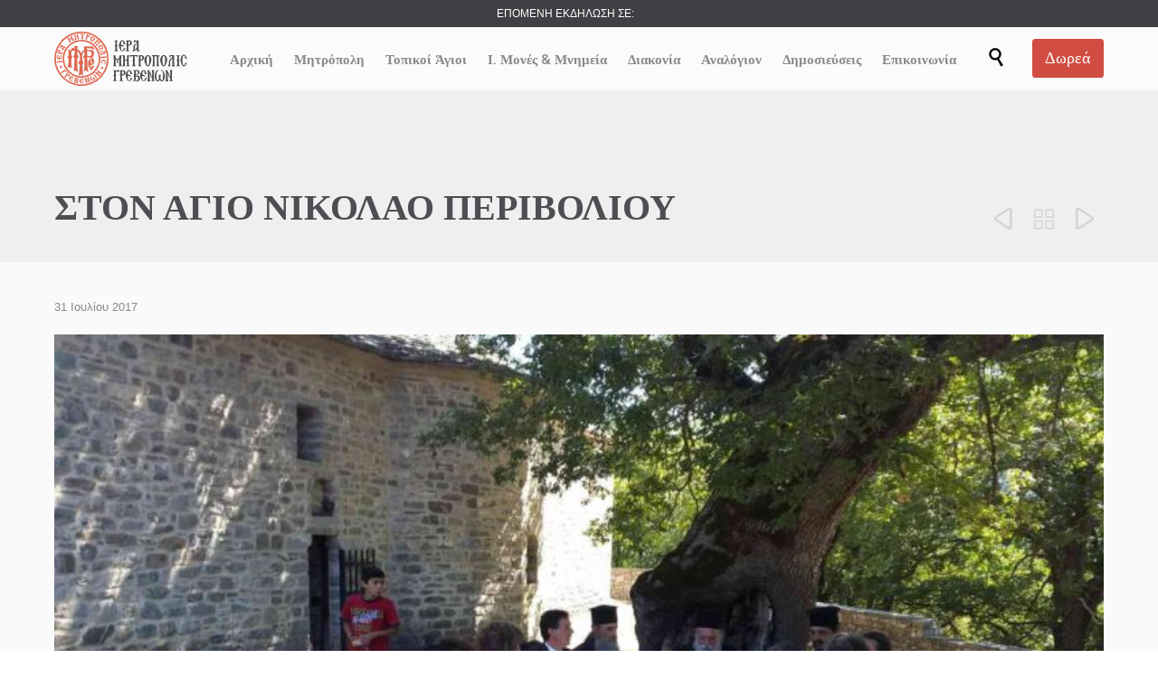

--- FILE ---
content_type: text/html; charset=UTF-8
request_url: https://imgre.gr/%CF%83%CF%84%CE%BF%CE%BD-%CE%B1%CE%B3%CE%B9%CE%BF-%CE%BD%CE%B9%CE%BA%CE%BF%CE%BB%CE%B1%CE%BF-%CF%80%CE%B5%CF%81%CE%B9%CE%B2%CE%BF%CE%BB%CE%B9%CE%BF%CF%85/
body_size: 33468
content:

<!DOCTYPE html>
<html lang="el" class="no-ie no-js">

<head>
	<meta charset="UTF-8" />
	<meta http-equiv="X-UA-Compatible" content="IE=edge,chrome=1" />
	<meta name="viewport" content="width=device-width, initial-scale=1">

	<link rel="pingback" href="https://imgre.gr/xmlrpc.php" />
	<title>ΣΤΟΝ ΑΓΙΟ ΝΙΚΟΛΑΟ ΠΕΡΙΒΟΛΙΟΥ &#x2d; Ιερά Μητρόπολις Γρεβενών</title>

<!-- The SEO Framework by Sybre Waaijer -->
<meta name="robots" content="max-snippet:-1,max-image-preview:large,max-video-preview:-1" />
<link rel="canonical" href="https://imgre.gr/%cf%83%cf%84%ce%bf%ce%bd-%ce%b1%ce%b3%ce%b9%ce%bf-%ce%bd%ce%b9%ce%ba%ce%bf%ce%bb%ce%b1%ce%bf-%cf%80%ce%b5%cf%81%ce%b9%ce%b2%ce%bf%ce%bb%ce%b9%ce%bf%cf%85/" />
<meta name="description" content="&Sigma;&tau;&omicron;&nu; &Iota;&epsilon;&rho;ό &Nu;&alpha;ό &Alpha;&gamma;ί&omicron;&upsilon; &Nu;&iota;&kappa;&omicron;&lambda;ά&omicron;&upsilon; &Pi;&epsilon;&rho;&iota;&beta;&omicron;&lambda;ί&omicron;&upsilon; &Gamma;&rho;&epsilon;&beta;&epsilon;&nu;ώ&nu;, &lambda;&epsilon;&iota;&tau;&omicron;ύ&rho;&gamma;&eta;&sigma;&epsilon; &omicron; &Sigma;&epsilon;&beta;&alpha;&sigma;&mu;&iota;ώ&tau;&alpha;&tau;&omicron;&sigmaf; &Mu;&eta;&tau;&rho;&omicron;&pi;&omicron;&lambda;ί&tau;&eta;&sigmaf; &Gamma;&rho;&epsilon;&beta;&epsilon;&nu;ώ&nu; &kappa;. &Delta;&alpha;&beta;ί&delta;, &tau;&eta;&nu; &Kappa;&upsilon;&rho;&iota;&alpha;&kappa;ή 30 &Iota;&omicron;&upsilon;&lambda;ί&omicron;&upsilon; 2017&#8230;" />
<meta property="og:type" content="article" />
<meta property="og:locale" content="el_GR" />
<meta property="og:site_name" content="Ιερά Μητρόπολις Γρεβενών" />
<meta property="og:title" content="ΣΤΟΝ ΑΓΙΟ ΝΙΚΟΛΑΟ ΠΕΡΙΒΟΛΙΟΥ" />
<meta property="og:description" content="&Sigma;&tau;&omicron;&nu; &Iota;&epsilon;&rho;ό &Nu;&alpha;ό &Alpha;&gamma;ί&omicron;&upsilon; &Nu;&iota;&kappa;&omicron;&lambda;ά&omicron;&upsilon; &Pi;&epsilon;&rho;&iota;&beta;&omicron;&lambda;ί&omicron;&upsilon; &Gamma;&rho;&epsilon;&beta;&epsilon;&nu;ώ&nu;, &lambda;&epsilon;&iota;&tau;&omicron;ύ&rho;&gamma;&eta;&sigma;&epsilon; &omicron; &Sigma;&epsilon;&beta;&alpha;&sigma;&mu;&iota;ώ&tau;&alpha;&tau;&omicron;&sigmaf; &Mu;&eta;&tau;&rho;&omicron;&pi;&omicron;&lambda;ί&tau;&eta;&sigmaf; &Gamma;&rho;&epsilon;&beta;&epsilon;&nu;ώ&nu; &kappa;. &Delta;&alpha;&beta;ί&delta;, &tau;&eta;&nu; &Kappa;&upsilon;&rho;&iota;&alpha;&kappa;ή 30 &Iota;&omicron;&upsilon;&lambda;ί&omicron;&upsilon; 2017, &Eta;&rsquo; &Kappa;&upsilon;&rho;&iota;&alpha;&kappa;ή &tau;&omicron;&upsilon; &Mu;&alpha;&tau;&theta;&alpha;ί&omicron;&upsilon;. Ή&tau;&alpha;&nu; &mu;&iota;&alpha; &omega;&rho;&alpha;ί&alpha; &epsilon;&upsilon;&kappa;&alpha;&iota;&rho;ί&alpha; &gamma;&iota;&alpha; &nu;&alpha;&#8230;" />
<meta property="og:url" content="https://imgre.gr/%cf%83%cf%84%ce%bf%ce%bd-%ce%b1%ce%b3%ce%b9%ce%bf-%ce%bd%ce%b9%ce%ba%ce%bf%ce%bb%ce%b1%ce%bf-%cf%80%ce%b5%cf%81%ce%b9%ce%b2%ce%bf%ce%bb%ce%b9%ce%bf%cf%85/" />
<meta property="og:image" content="https://imgre.gr/wp-content/uploads/2017/07/0-02-05-216663988ac42dacea2d759e249491b4857bc2689c3a3c0704558607e78b866c_full.jpg" />
<meta property="og:image:width" content="1280" />
<meta property="og:image:height" content="720" />
<meta property="article:published_time" content="2017-07-31T12:47:43+00:00" />
<meta property="article:modified_time" content="2017-07-31T12:47:43+00:00" />
<meta name="twitter:card" content="summary_large_image" />
<meta name="twitter:title" content="ΣΤΟΝ ΑΓΙΟ ΝΙΚΟΛΑΟ ΠΕΡΙΒΟΛΙΟΥ" />
<meta name="twitter:description" content="&Sigma;&tau;&omicron;&nu; &Iota;&epsilon;&rho;ό &Nu;&alpha;ό &Alpha;&gamma;ί&omicron;&upsilon; &Nu;&iota;&kappa;&omicron;&lambda;ά&omicron;&upsilon; &Pi;&epsilon;&rho;&iota;&beta;&omicron;&lambda;ί&omicron;&upsilon; &Gamma;&rho;&epsilon;&beta;&epsilon;&nu;ώ&nu;, &lambda;&epsilon;&iota;&tau;&omicron;ύ&rho;&gamma;&eta;&sigma;&epsilon; &omicron; &Sigma;&epsilon;&beta;&alpha;&sigma;&mu;&iota;ώ&tau;&alpha;&tau;&omicron;&sigmaf; &Mu;&eta;&tau;&rho;&omicron;&pi;&omicron;&lambda;ί&tau;&eta;&sigmaf; &Gamma;&rho;&epsilon;&beta;&epsilon;&nu;ώ&nu; &kappa;. &Delta;&alpha;&beta;ί&delta;, &tau;&eta;&nu; &Kappa;&upsilon;&rho;&iota;&alpha;&kappa;ή 30 &Iota;&omicron;&upsilon;&lambda;ί&omicron;&upsilon; 2017, &Eta;&rsquo; &Kappa;&upsilon;&rho;&iota;&alpha;&kappa;ή &tau;&omicron;&upsilon; &Mu;&alpha;&tau;&theta;&alpha;ί&omicron;&upsilon;. Ή&tau;&alpha;&nu; &mu;&iota;&alpha; &omega;&rho;&alpha;ί&alpha; &epsilon;&upsilon;&kappa;&alpha;&iota;&rho;ί&alpha; &gamma;&iota;&alpha; &nu;&alpha;&#8230;" />
<meta name="twitter:image" content="https://imgre.gr/wp-content/uploads/2017/07/0-02-05-216663988ac42dacea2d759e249491b4857bc2689c3a3c0704558607e78b866c_full.jpg" />
<script type="application/ld+json">{"@context":"https://schema.org","@graph":[{"@type":"WebSite","@id":"https://imgre.gr/#/schema/WebSite","url":"https://imgre.gr/","name":"Ιερά Μητρόπολις Γρεβενών","description":"Καλώς Ορίσατε στην Ιερά Μητροπόλη Γρεβενών","inLanguage":"el","potentialAction":{"@type":"SearchAction","target":{"@type":"EntryPoint","urlTemplate":"https://imgre.gr/search/{search_term_string}/"},"query-input":"required name=search_term_string"},"publisher":{"@type":"Organization","@id":"https://imgre.gr/#/schema/Organization","name":"Ιερά Μητρόπολις Γρεβενών","url":"https://imgre.gr/","logo":{"@type":"ImageObject","url":"https://imgre.gr/wp-content/uploads/2018/04/cropped-fav.png","contentUrl":"https://imgre.gr/wp-content/uploads/2018/04/cropped-fav.png","width":512,"height":512}}},{"@type":"WebPage","@id":"https://imgre.gr/%cf%83%cf%84%ce%bf%ce%bd-%ce%b1%ce%b3%ce%b9%ce%bf-%ce%bd%ce%b9%ce%ba%ce%bf%ce%bb%ce%b1%ce%bf-%cf%80%ce%b5%cf%81%ce%b9%ce%b2%ce%bf%ce%bb%ce%b9%ce%bf%cf%85/","url":"https://imgre.gr/%cf%83%cf%84%ce%bf%ce%bd-%ce%b1%ce%b3%ce%b9%ce%bf-%ce%bd%ce%b9%ce%ba%ce%bf%ce%bb%ce%b1%ce%bf-%cf%80%ce%b5%cf%81%ce%b9%ce%b2%ce%bf%ce%bb%ce%b9%ce%bf%cf%85/","name":"ΣΤΟΝ ΑΓΙΟ ΝΙΚΟΛΑΟ ΠΕΡΙΒΟΛΙΟΥ &#x2d; Ιερά Μητρόπολις Γρεβενών","description":"&Sigma;&tau;&omicron;&nu; &Iota;&epsilon;&rho;ό &Nu;&alpha;ό &Alpha;&gamma;ί&omicron;&upsilon; &Nu;&iota;&kappa;&omicron;&lambda;ά&omicron;&upsilon; &Pi;&epsilon;&rho;&iota;&beta;&omicron;&lambda;ί&omicron;&upsilon; &Gamma;&rho;&epsilon;&beta;&epsilon;&nu;ώ&nu;, &lambda;&epsilon;&iota;&tau;&omicron;ύ&rho;&gamma;&eta;&sigma;&epsilon; &omicron; &Sigma;&epsilon;&beta;&alpha;&sigma;&mu;&iota;ώ&tau;&alpha;&tau;&omicron;&sigmaf; &Mu;&eta;&tau;&rho;&omicron;&pi;&omicron;&lambda;ί&tau;&eta;&sigmaf; &Gamma;&rho;&epsilon;&beta;&epsilon;&nu;ώ&nu; &kappa;. &Delta;&alpha;&beta;ί&delta;, &tau;&eta;&nu; &Kappa;&upsilon;&rho;&iota;&alpha;&kappa;ή 30 &Iota;&omicron;&upsilon;&lambda;ί&omicron;&upsilon; 2017&#8230;","inLanguage":"el","isPartOf":{"@id":"https://imgre.gr/#/schema/WebSite"},"breadcrumb":{"@type":"BreadcrumbList","@id":"https://imgre.gr/#/schema/BreadcrumbList","itemListElement":[{"@type":"ListItem","position":1,"item":"https://imgre.gr/","name":"Ιερά Μητρόπολις Γρεβενών"},{"@type":"ListItem","position":2,"item":"https://imgre.gr/category/%ce%b1%ce%bd%ce%b1%ce%ba%ce%bf%ce%af%ce%bd%cf%89%cf%83%ce%b7/","name":"Κατηγορία: Ανακοινώσεις"},{"@type":"ListItem","position":3,"name":"ΣΤΟΝ ΑΓΙΟ ΝΙΚΟΛΑΟ ΠΕΡΙΒΟΛΙΟΥ"}]},"potentialAction":{"@type":"ReadAction","target":"https://imgre.gr/%cf%83%cf%84%ce%bf%ce%bd-%ce%b1%ce%b3%ce%b9%ce%bf-%ce%bd%ce%b9%ce%ba%ce%bf%ce%bb%ce%b1%ce%bf-%cf%80%ce%b5%cf%81%ce%b9%ce%b2%ce%bf%ce%bb%ce%b9%ce%bf%cf%85/"},"datePublished":"2017-07-31T12:47:43+00:00","dateModified":"2017-07-31T12:47:43+00:00","author":{"@type":"Person","@id":"https://imgre.gr/#/schema/Person/c4fb1e7b7d8d22c88388da8b5e7db1d4","name":"ΙΕΡΑ ΜΗΤΡΟΠΟΛΙΣ ΓΡΕΒΕΝΩΝ"}}]}</script>
<!-- / The SEO Framework by Sybre Waaijer | 12.39ms meta | 4.94ms boot -->

<link rel='dns-prefetch' href='//static.addtoany.com' />
<link rel='dns-prefetch' href='//fonts.googleapis.com' />
<link rel="alternate" type="application/rss+xml" title="Ροή RSS &raquo; Ιερά Μητρόπολις Γρεβενών" href="https://imgre.gr/feed/" />
<link rel="alternate" type="application/rss+xml" title="Ροή Σχολίων &raquo; Ιερά Μητρόπολις Γρεβενών" href="https://imgre.gr/comments/feed/" />
<link rel="alternate" type="text/calendar" title="Ιερά Μητρόπολις Γρεβενών &raquo; iCal Τροφοδοσία" href="https://imgre.gr/events/?ical=1" />
<script type="text/javascript">
/* <![CDATA[ */
window._wpemojiSettings = {"baseUrl":"https:\/\/s.w.org\/images\/core\/emoji\/15.0.3\/72x72\/","ext":".png","svgUrl":"https:\/\/s.w.org\/images\/core\/emoji\/15.0.3\/svg\/","svgExt":".svg","source":{"concatemoji":"https:\/\/imgre.gr\/wp-includes\/js\/wp-emoji-release.min.js?ver=6.5.2"}};
/*! This file is auto-generated */
!function(i,n){var o,s,e;function c(e){try{var t={supportTests:e,timestamp:(new Date).valueOf()};sessionStorage.setItem(o,JSON.stringify(t))}catch(e){}}function p(e,t,n){e.clearRect(0,0,e.canvas.width,e.canvas.height),e.fillText(t,0,0);var t=new Uint32Array(e.getImageData(0,0,e.canvas.width,e.canvas.height).data),r=(e.clearRect(0,0,e.canvas.width,e.canvas.height),e.fillText(n,0,0),new Uint32Array(e.getImageData(0,0,e.canvas.width,e.canvas.height).data));return t.every(function(e,t){return e===r[t]})}function u(e,t,n){switch(t){case"flag":return n(e,"\ud83c\udff3\ufe0f\u200d\u26a7\ufe0f","\ud83c\udff3\ufe0f\u200b\u26a7\ufe0f")?!1:!n(e,"\ud83c\uddfa\ud83c\uddf3","\ud83c\uddfa\u200b\ud83c\uddf3")&&!n(e,"\ud83c\udff4\udb40\udc67\udb40\udc62\udb40\udc65\udb40\udc6e\udb40\udc67\udb40\udc7f","\ud83c\udff4\u200b\udb40\udc67\u200b\udb40\udc62\u200b\udb40\udc65\u200b\udb40\udc6e\u200b\udb40\udc67\u200b\udb40\udc7f");case"emoji":return!n(e,"\ud83d\udc26\u200d\u2b1b","\ud83d\udc26\u200b\u2b1b")}return!1}function f(e,t,n){var r="undefined"!=typeof WorkerGlobalScope&&self instanceof WorkerGlobalScope?new OffscreenCanvas(300,150):i.createElement("canvas"),a=r.getContext("2d",{willReadFrequently:!0}),o=(a.textBaseline="top",a.font="600 32px Arial",{});return e.forEach(function(e){o[e]=t(a,e,n)}),o}function t(e){var t=i.createElement("script");t.src=e,t.defer=!0,i.head.appendChild(t)}"undefined"!=typeof Promise&&(o="wpEmojiSettingsSupports",s=["flag","emoji"],n.supports={everything:!0,everythingExceptFlag:!0},e=new Promise(function(e){i.addEventListener("DOMContentLoaded",e,{once:!0})}),new Promise(function(t){var n=function(){try{var e=JSON.parse(sessionStorage.getItem(o));if("object"==typeof e&&"number"==typeof e.timestamp&&(new Date).valueOf()<e.timestamp+604800&&"object"==typeof e.supportTests)return e.supportTests}catch(e){}return null}();if(!n){if("undefined"!=typeof Worker&&"undefined"!=typeof OffscreenCanvas&&"undefined"!=typeof URL&&URL.createObjectURL&&"undefined"!=typeof Blob)try{var e="postMessage("+f.toString()+"("+[JSON.stringify(s),u.toString(),p.toString()].join(",")+"));",r=new Blob([e],{type:"text/javascript"}),a=new Worker(URL.createObjectURL(r),{name:"wpTestEmojiSupports"});return void(a.onmessage=function(e){c(n=e.data),a.terminate(),t(n)})}catch(e){}c(n=f(s,u,p))}t(n)}).then(function(e){for(var t in e)n.supports[t]=e[t],n.supports.everything=n.supports.everything&&n.supports[t],"flag"!==t&&(n.supports.everythingExceptFlag=n.supports.everythingExceptFlag&&n.supports[t]);n.supports.everythingExceptFlag=n.supports.everythingExceptFlag&&!n.supports.flag,n.DOMReady=!1,n.readyCallback=function(){n.DOMReady=!0}}).then(function(){return e}).then(function(){var e;n.supports.everything||(n.readyCallback(),(e=n.source||{}).concatemoji?t(e.concatemoji):e.wpemoji&&e.twemoji&&(t(e.twemoji),t(e.wpemoji)))}))}((window,document),window._wpemojiSettings);
/* ]]> */
</script>

<link rel='stylesheet' id='layerslider-css' href='https://imgre.gr/wp-content/plugins/layerslider/assets/static/layerslider/css/layerslider.css?ver=6.11.8' type='text/css' media='all' />
<style id='wp-emoji-styles-inline-css' type='text/css'>

	img.wp-smiley, img.emoji {
		display: inline !important;
		border: none !important;
		box-shadow: none !important;
		height: 1em !important;
		width: 1em !important;
		margin: 0 0.07em !important;
		vertical-align: -0.1em !important;
		background: none !important;
		padding: 0 !important;
	}
</style>
<link rel='stylesheet' id='wp-block-library-css' href='https://imgre.gr/wp-includes/css/dist/block-library/style.min.css?ver=6.5.2' type='text/css' media='all' />
<style id='classic-theme-styles-inline-css' type='text/css'>
/*! This file is auto-generated */
.wp-block-button__link{color:#fff;background-color:#32373c;border-radius:9999px;box-shadow:none;text-decoration:none;padding:calc(.667em + 2px) calc(1.333em + 2px);font-size:1.125em}.wp-block-file__button{background:#32373c;color:#fff;text-decoration:none}
</style>
<style id='global-styles-inline-css' type='text/css'>
body{--wp--preset--color--black: #000000;--wp--preset--color--cyan-bluish-gray: #abb8c3;--wp--preset--color--white: #ffffff;--wp--preset--color--pale-pink: #f78da7;--wp--preset--color--vivid-red: #cf2e2e;--wp--preset--color--luminous-vivid-orange: #ff6900;--wp--preset--color--luminous-vivid-amber: #fcb900;--wp--preset--color--light-green-cyan: #7bdcb5;--wp--preset--color--vivid-green-cyan: #00d084;--wp--preset--color--pale-cyan-blue: #8ed1fc;--wp--preset--color--vivid-cyan-blue: #0693e3;--wp--preset--color--vivid-purple: #9b51e0;--wp--preset--gradient--vivid-cyan-blue-to-vivid-purple: linear-gradient(135deg,rgba(6,147,227,1) 0%,rgb(155,81,224) 100%);--wp--preset--gradient--light-green-cyan-to-vivid-green-cyan: linear-gradient(135deg,rgb(122,220,180) 0%,rgb(0,208,130) 100%);--wp--preset--gradient--luminous-vivid-amber-to-luminous-vivid-orange: linear-gradient(135deg,rgba(252,185,0,1) 0%,rgba(255,105,0,1) 100%);--wp--preset--gradient--luminous-vivid-orange-to-vivid-red: linear-gradient(135deg,rgba(255,105,0,1) 0%,rgb(207,46,46) 100%);--wp--preset--gradient--very-light-gray-to-cyan-bluish-gray: linear-gradient(135deg,rgb(238,238,238) 0%,rgb(169,184,195) 100%);--wp--preset--gradient--cool-to-warm-spectrum: linear-gradient(135deg,rgb(74,234,220) 0%,rgb(151,120,209) 20%,rgb(207,42,186) 40%,rgb(238,44,130) 60%,rgb(251,105,98) 80%,rgb(254,248,76) 100%);--wp--preset--gradient--blush-light-purple: linear-gradient(135deg,rgb(255,206,236) 0%,rgb(152,150,240) 100%);--wp--preset--gradient--blush-bordeaux: linear-gradient(135deg,rgb(254,205,165) 0%,rgb(254,45,45) 50%,rgb(107,0,62) 100%);--wp--preset--gradient--luminous-dusk: linear-gradient(135deg,rgb(255,203,112) 0%,rgb(199,81,192) 50%,rgb(65,88,208) 100%);--wp--preset--gradient--pale-ocean: linear-gradient(135deg,rgb(255,245,203) 0%,rgb(182,227,212) 50%,rgb(51,167,181) 100%);--wp--preset--gradient--electric-grass: linear-gradient(135deg,rgb(202,248,128) 0%,rgb(113,206,126) 100%);--wp--preset--gradient--midnight: linear-gradient(135deg,rgb(2,3,129) 0%,rgb(40,116,252) 100%);--wp--preset--font-size--small: 13px;--wp--preset--font-size--medium: 20px;--wp--preset--font-size--large: 36px;--wp--preset--font-size--x-large: 42px;--wp--preset--spacing--20: 0.44rem;--wp--preset--spacing--30: 0.67rem;--wp--preset--spacing--40: 1rem;--wp--preset--spacing--50: 1.5rem;--wp--preset--spacing--60: 2.25rem;--wp--preset--spacing--70: 3.38rem;--wp--preset--spacing--80: 5.06rem;--wp--preset--shadow--natural: 6px 6px 9px rgba(0, 0, 0, 0.2);--wp--preset--shadow--deep: 12px 12px 50px rgba(0, 0, 0, 0.4);--wp--preset--shadow--sharp: 6px 6px 0px rgba(0, 0, 0, 0.2);--wp--preset--shadow--outlined: 6px 6px 0px -3px rgba(255, 255, 255, 1), 6px 6px rgba(0, 0, 0, 1);--wp--preset--shadow--crisp: 6px 6px 0px rgba(0, 0, 0, 1);}:where(.is-layout-flex){gap: 0.5em;}:where(.is-layout-grid){gap: 0.5em;}body .is-layout-flow > .alignleft{float: left;margin-inline-start: 0;margin-inline-end: 2em;}body .is-layout-flow > .alignright{float: right;margin-inline-start: 2em;margin-inline-end: 0;}body .is-layout-flow > .aligncenter{margin-left: auto !important;margin-right: auto !important;}body .is-layout-constrained > .alignleft{float: left;margin-inline-start: 0;margin-inline-end: 2em;}body .is-layout-constrained > .alignright{float: right;margin-inline-start: 2em;margin-inline-end: 0;}body .is-layout-constrained > .aligncenter{margin-left: auto !important;margin-right: auto !important;}body .is-layout-constrained > :where(:not(.alignleft):not(.alignright):not(.alignfull)){max-width: var(--wp--style--global--content-size);margin-left: auto !important;margin-right: auto !important;}body .is-layout-constrained > .alignwide{max-width: var(--wp--style--global--wide-size);}body .is-layout-flex{display: flex;}body .is-layout-flex{flex-wrap: wrap;align-items: center;}body .is-layout-flex > *{margin: 0;}body .is-layout-grid{display: grid;}body .is-layout-grid > *{margin: 0;}:where(.wp-block-columns.is-layout-flex){gap: 2em;}:where(.wp-block-columns.is-layout-grid){gap: 2em;}:where(.wp-block-post-template.is-layout-flex){gap: 1.25em;}:where(.wp-block-post-template.is-layout-grid){gap: 1.25em;}.has-black-color{color: var(--wp--preset--color--black) !important;}.has-cyan-bluish-gray-color{color: var(--wp--preset--color--cyan-bluish-gray) !important;}.has-white-color{color: var(--wp--preset--color--white) !important;}.has-pale-pink-color{color: var(--wp--preset--color--pale-pink) !important;}.has-vivid-red-color{color: var(--wp--preset--color--vivid-red) !important;}.has-luminous-vivid-orange-color{color: var(--wp--preset--color--luminous-vivid-orange) !important;}.has-luminous-vivid-amber-color{color: var(--wp--preset--color--luminous-vivid-amber) !important;}.has-light-green-cyan-color{color: var(--wp--preset--color--light-green-cyan) !important;}.has-vivid-green-cyan-color{color: var(--wp--preset--color--vivid-green-cyan) !important;}.has-pale-cyan-blue-color{color: var(--wp--preset--color--pale-cyan-blue) !important;}.has-vivid-cyan-blue-color{color: var(--wp--preset--color--vivid-cyan-blue) !important;}.has-vivid-purple-color{color: var(--wp--preset--color--vivid-purple) !important;}.has-black-background-color{background-color: var(--wp--preset--color--black) !important;}.has-cyan-bluish-gray-background-color{background-color: var(--wp--preset--color--cyan-bluish-gray) !important;}.has-white-background-color{background-color: var(--wp--preset--color--white) !important;}.has-pale-pink-background-color{background-color: var(--wp--preset--color--pale-pink) !important;}.has-vivid-red-background-color{background-color: var(--wp--preset--color--vivid-red) !important;}.has-luminous-vivid-orange-background-color{background-color: var(--wp--preset--color--luminous-vivid-orange) !important;}.has-luminous-vivid-amber-background-color{background-color: var(--wp--preset--color--luminous-vivid-amber) !important;}.has-light-green-cyan-background-color{background-color: var(--wp--preset--color--light-green-cyan) !important;}.has-vivid-green-cyan-background-color{background-color: var(--wp--preset--color--vivid-green-cyan) !important;}.has-pale-cyan-blue-background-color{background-color: var(--wp--preset--color--pale-cyan-blue) !important;}.has-vivid-cyan-blue-background-color{background-color: var(--wp--preset--color--vivid-cyan-blue) !important;}.has-vivid-purple-background-color{background-color: var(--wp--preset--color--vivid-purple) !important;}.has-black-border-color{border-color: var(--wp--preset--color--black) !important;}.has-cyan-bluish-gray-border-color{border-color: var(--wp--preset--color--cyan-bluish-gray) !important;}.has-white-border-color{border-color: var(--wp--preset--color--white) !important;}.has-pale-pink-border-color{border-color: var(--wp--preset--color--pale-pink) !important;}.has-vivid-red-border-color{border-color: var(--wp--preset--color--vivid-red) !important;}.has-luminous-vivid-orange-border-color{border-color: var(--wp--preset--color--luminous-vivid-orange) !important;}.has-luminous-vivid-amber-border-color{border-color: var(--wp--preset--color--luminous-vivid-amber) !important;}.has-light-green-cyan-border-color{border-color: var(--wp--preset--color--light-green-cyan) !important;}.has-vivid-green-cyan-border-color{border-color: var(--wp--preset--color--vivid-green-cyan) !important;}.has-pale-cyan-blue-border-color{border-color: var(--wp--preset--color--pale-cyan-blue) !important;}.has-vivid-cyan-blue-border-color{border-color: var(--wp--preset--color--vivid-cyan-blue) !important;}.has-vivid-purple-border-color{border-color: var(--wp--preset--color--vivid-purple) !important;}.has-vivid-cyan-blue-to-vivid-purple-gradient-background{background: var(--wp--preset--gradient--vivid-cyan-blue-to-vivid-purple) !important;}.has-light-green-cyan-to-vivid-green-cyan-gradient-background{background: var(--wp--preset--gradient--light-green-cyan-to-vivid-green-cyan) !important;}.has-luminous-vivid-amber-to-luminous-vivid-orange-gradient-background{background: var(--wp--preset--gradient--luminous-vivid-amber-to-luminous-vivid-orange) !important;}.has-luminous-vivid-orange-to-vivid-red-gradient-background{background: var(--wp--preset--gradient--luminous-vivid-orange-to-vivid-red) !important;}.has-very-light-gray-to-cyan-bluish-gray-gradient-background{background: var(--wp--preset--gradient--very-light-gray-to-cyan-bluish-gray) !important;}.has-cool-to-warm-spectrum-gradient-background{background: var(--wp--preset--gradient--cool-to-warm-spectrum) !important;}.has-blush-light-purple-gradient-background{background: var(--wp--preset--gradient--blush-light-purple) !important;}.has-blush-bordeaux-gradient-background{background: var(--wp--preset--gradient--blush-bordeaux) !important;}.has-luminous-dusk-gradient-background{background: var(--wp--preset--gradient--luminous-dusk) !important;}.has-pale-ocean-gradient-background{background: var(--wp--preset--gradient--pale-ocean) !important;}.has-electric-grass-gradient-background{background: var(--wp--preset--gradient--electric-grass) !important;}.has-midnight-gradient-background{background: var(--wp--preset--gradient--midnight) !important;}.has-small-font-size{font-size: var(--wp--preset--font-size--small) !important;}.has-medium-font-size{font-size: var(--wp--preset--font-size--medium) !important;}.has-large-font-size{font-size: var(--wp--preset--font-size--large) !important;}.has-x-large-font-size{font-size: var(--wp--preset--font-size--x-large) !important;}
.wp-block-navigation a:where(:not(.wp-element-button)){color: inherit;}
:where(.wp-block-post-template.is-layout-flex){gap: 1.25em;}:where(.wp-block-post-template.is-layout-grid){gap: 1.25em;}
:where(.wp-block-columns.is-layout-flex){gap: 2em;}:where(.wp-block-columns.is-layout-grid){gap: 2em;}
.wp-block-pullquote{font-size: 1.5em;line-height: 1.6;}
</style>
<link rel='stylesheet' id='contact-form-7-css' href='https://imgre.gr/wp-content/plugins/contact-form-7/includes/css/styles.css?ver=5.9.3' type='text/css' media='all' />
<link rel='stylesheet' id='responsive-lightbox-nivo-css' href='https://imgre.gr/wp-content/plugins/responsive-lightbox/assets/nivo/nivo-lightbox.min.css?ver=2.4.7' type='text/css' media='all' />
<link rel='stylesheet' id='responsive-lightbox-nivo-default-css' href='https://imgre.gr/wp-content/plugins/responsive-lightbox/assets/nivo/themes/default/default.css?ver=2.4.7' type='text/css' media='all' />
<link rel='stylesheet' id='woocommerce-layout-css' href='https://imgre.gr/wp-content/plugins/woocommerce/assets/css/woocommerce-layout.css?ver=8.8.6' type='text/css' media='all' />
<link rel='stylesheet' id='woocommerce-smallscreen-css' href='https://imgre.gr/wp-content/plugins/woocommerce/assets/css/woocommerce-smallscreen.css?ver=8.8.6' type='text/css' media='only screen and (max-width: 768px)' />
<link rel='stylesheet' id='woocommerce-general-css' href='https://imgre.gr/wp-content/plugins/woocommerce/assets/css/woocommerce.css?ver=8.8.6' type='text/css' media='all' />
<style id='woocommerce-inline-inline-css' type='text/css'>
.woocommerce form .form-row .required { visibility: visible; }
</style>
<link rel='stylesheet' id='addtoany-css' href='https://imgre.gr/wp-content/plugins/add-to-any/addtoany.min.css?ver=1.16' type='text/css' media='all' />
<link rel='stylesheet' id='wpv-gfonts-css' href='//fonts.googleapis.com/css?family=Raleway%3A300%2C600%2Cnormal%2Cbold&#038;subset=latin&#038;ver=37.1' type='text/css' media='all' />
<link rel='stylesheet' id='front-magnific-popup-css' href='https://imgre.gr/wp-content/themes/church-event/wpv_theme/assets/css/magnific.css?ver=6.5.2' type='text/css' media='all' />
<link rel='stylesheet' id='vamtam-front-all-css' href='https://imgre.gr/wp-content/themes/church-event/cache/all.css?ver=1724403034' type='text/css' media='all' />
<style id='vamtam-front-all-inline-css' type='text/css'>
.page-id-1849 .page-header .title {
padding-top: 60px;
}
.wpv-single-event-after-details .sep{
margin: 10px 0;
}


.tribe-events-cal-links { display: none !important }


/* Welcome page only! */
.screens .linkarea img{
	box-shadow: 0px 2px 4px 0px rgba(0,0,0,0.10);
	transition: all .3s ease;
	border-radius: 2px;
}

.screens .linkarea img:hover {
	box-shadow: 0px 2px 20px 0px rgba(0,0,0,0.16);
	margin-top: -10px;
}
.page-id-24672 #style-switcher{
display: none;
}

.w-header {
	text-align: center;
}
.w-header .grid-1-5{
	display: inline-block;
	float: none;
	vertical-align: top:
}
.w-header h3{
	margin: 0px;
	font-weight: 600;
	color: #fff;
}
.w-header p{
	margin-top: 0.5em
}
.w-header .sep{
	opacity: 0.2;
}
.w-header h1, .w-header h4, .w-header p, .w-white{
	color: #fff !important;
}

body.page-id-24672.no-header-sidebars.no-page-header .page-wrapper{
	padding-top: 0px;
}

.page-id-24672 h2{
	font-size: 3em;
	line-height: 1em;
	font-weight: 100;
	color: #7C8A8D;
	margin-bottom: 10px;
}

.big-text {
	font-size: 1.3em;
	line-height: 1.2em;
	font-weight: 100
}

.plugin-logos img{
	padding: 0px 20px;
	display: inline-block;
}


.more-testimonials{
	border: solid 1px #EDEDED;
	text-align: center;
	padding: 20px 30px;
	border: 1px solid #D9D9D9;
}
.more-testimonials h3{
	margin-bottom: 9px;
	margin-top: 6px;
}
.more-testimonials p{
	margin-top: 0px;
}
.dark-bg h2{
	color: #fff !important;
}

@media (max-width: 958px){
.twitter-button{
	margin-bottom: 20px;
}
body.page-id-24672 .row{
	margin-bottom: 0px;
}
.w-hide-bg{
	padding:0px !important;
	background-image: none !important;
}
.dark-bg{
	background-image: none !important;
}

.w-mobile-hide{
	display: none;
}
.w-hide-bg .push{
	display: none;
}
}
</style>
<script type="text/javascript" src="https://imgre.gr/wp-includes/js/jquery/jquery.min.js?ver=3.7.1" id="jquery-core-js"></script>
<script type="text/javascript" src="https://imgre.gr/wp-includes/js/jquery/jquery-migrate.min.js?ver=3.4.1" id="jquery-migrate-js"></script>
<script type="text/javascript" id="layerslider-utils-js-extra">
/* <![CDATA[ */
var LS_Meta = {"v":"6.11.8","fixGSAP":"1"};
/* ]]> */
</script>
<script type="text/javascript" src="https://imgre.gr/wp-content/plugins/layerslider/assets/static/layerslider/js/layerslider.utils.js?ver=6.11.8" id="layerslider-utils-js"></script>
<script type="text/javascript" src="https://imgre.gr/wp-content/plugins/layerslider/assets/static/layerslider/js/layerslider.kreaturamedia.jquery.js?ver=6.11.8" id="layerslider-js"></script>
<script type="text/javascript" src="https://imgre.gr/wp-content/plugins/layerslider/assets/static/layerslider/js/layerslider.transitions.js?ver=6.11.8" id="layerslider-transitions-js"></script>
<script type="text/javascript" id="addtoany-core-js-before">
/* <![CDATA[ */
window.a2a_config=window.a2a_config||{};a2a_config.callbacks=[];a2a_config.overlays=[];a2a_config.templates={};a2a_localize = {
	Share: "Μοιραστείτε",
	Save: "Αποθήκευση",
	Subscribe: "Εγγραφείτε",
	Email: "Email",
	Bookmark: "Προσθήκη στα Αγαπημένα",
	ShowAll: "Προβολή όλων",
	ShowLess: "Προβολή λιγότερων",
	FindServices: "Αναζήτηση υπηρεσίας(ιών)",
	FindAnyServiceToAddTo: "Άμεση προσθήκη κάθε υπηρεσίας",
	PoweredBy: "Powered by",
	ShareViaEmail: "Μοιραστείτε μέσω e-mail",
	SubscribeViaEmail: "Εγγραφείτε μέσω e-mail",
	BookmarkInYourBrowser: "Προσθήκη στα Αγαπημένα μέσα από τον σελιδοδείκτη σας",
	BookmarkInstructions: "Πατήστε Ctrl+D or \u2318+D για να προσθέσετε τη σελίδα στα Αγαπημένα σας",
	AddToYourFavorites: "Προσθήκη στα Αγαπημένα",
	SendFromWebOrProgram: "Αποστολή από οποιοδήποτε e-mail διεύθυνση ή e-mail πρόγραμμα",
	EmailProgram: "E-mail πρόγραμμα",
	More: "Περισσότερα &#8230;",
	ThanksForSharing: "Ευχαριστώ για την κοινοποίηση!",
	ThanksForFollowing: "Ευχαριστώ που με ακολουθείτε!"
};
/* ]]> */
</script>
<script type="text/javascript" async src="https://static.addtoany.com/menu/page.js" id="addtoany-core-js"></script>
<script type="text/javascript" async src="https://imgre.gr/wp-content/plugins/add-to-any/addtoany.min.js?ver=1.1" id="addtoany-jquery-js"></script>
<script type="text/javascript" src="https://imgre.gr/wp-content/plugins/responsive-lightbox/assets/nivo/nivo-lightbox.min.js?ver=2.4.7" id="responsive-lightbox-nivo-js"></script>
<script src='https://imgre.gr/wp-content/plugins/the-events-calendar/common/src/resources/js/underscore-before.js'></script>
<script type="text/javascript" src="https://imgre.gr/wp-includes/js/underscore.min.js?ver=1.13.4" id="underscore-js"></script>
<script src='https://imgre.gr/wp-content/plugins/the-events-calendar/common/src/resources/js/underscore-after.js'></script>
<script type="text/javascript" src="https://imgre.gr/wp-content/plugins/responsive-lightbox/assets/infinitescroll/infinite-scroll.pkgd.min.js?ver=6.5.2" id="responsive-lightbox-infinite-scroll-js"></script>
<script type="text/javascript" id="responsive-lightbox-js-before">
/* <![CDATA[ */
var rlArgs = {"script":"nivo","selector":"lightbox","customEvents":"ajaxComplete","activeGalleries":true,"effect":"fall","clickOverlayToClose":true,"keyboardNav":true,"errorMessage":"\u03a4\u03bf \u03c0\u03b5\u03c1\u03b9\u03b5\u03c7\u03cc\u03bc\u03b5\u03bd\u03bf \u03c0\u03bf\u03c5 \u03b6\u03b7\u03c4\u03ae\u03b8\u03b7\u03ba\u03b5 \u03b4\u03b5\u03bd \u03b5\u03af\u03bd\u03b1\u03b9 \u03b4\u03c5\u03bd\u03b1\u03c4\u03cc \u03bd\u03b1 \u03c6\u03bf\u03c1\u03c4\u03c9\u03b8\u03b5\u03af. \u03a0\u03b1\u03c1\u03b1\u03ba\u03b1\u03bb\u03ce \u03b4\u03bf\u03ba\u03b9\u03bc\u03ac\u03c3\u03c4\u03b5 \u03be\u03b1\u03bd\u03ac \u03b1\u03c1\u03b3\u03cc\u03c4\u03b5\u03c1\u03b1.","woocommerce_gallery":false,"ajaxurl":"https:\/\/imgre.gr\/wp-admin\/admin-ajax.php","nonce":"6267887b6a","preview":false,"postId":3314,"scriptExtension":false};
/* ]]> */
</script>
<script type="text/javascript" src="https://imgre.gr/wp-content/plugins/responsive-lightbox/js/front.js?ver=2.4.7" id="responsive-lightbox-js"></script>
<script type="text/javascript" src="https://imgre.gr/wp-content/plugins/woocommerce/assets/js/jquery-blockui/jquery.blockUI.min.js?ver=2.7.0-wc.8.8.6" id="jquery-blockui-js" defer="defer" data-wp-strategy="defer"></script>
<script type="text/javascript" id="wc-add-to-cart-js-extra">
/* <![CDATA[ */
var wc_add_to_cart_params = {"ajax_url":"\/wp-admin\/admin-ajax.php","wc_ajax_url":"\/?wc-ajax=%%endpoint%%","i18n_view_cart":"\u039a\u03b1\u03bb\u03ac\u03b8\u03b9","cart_url":"https:\/\/imgre.gr","is_cart":"","cart_redirect_after_add":"no"};
/* ]]> */
</script>
<script type="text/javascript" src="https://imgre.gr/wp-content/plugins/woocommerce/assets/js/frontend/add-to-cart.min.js?ver=8.8.6" id="wc-add-to-cart-js" defer="defer" data-wp-strategy="defer"></script>
<script type="text/javascript" src="https://imgre.gr/wp-content/plugins/woocommerce/assets/js/js-cookie/js.cookie.min.js?ver=2.1.4-wc.8.8.6" id="js-cookie-js" defer="defer" data-wp-strategy="defer"></script>
<script type="text/javascript" id="woocommerce-js-extra">
/* <![CDATA[ */
var woocommerce_params = {"ajax_url":"\/wp-admin\/admin-ajax.php","wc_ajax_url":"\/?wc-ajax=%%endpoint%%"};
/* ]]> */
</script>
<script type="text/javascript" src="https://imgre.gr/wp-content/plugins/woocommerce/assets/js/frontend/woocommerce.min.js?ver=8.8.6" id="woocommerce-js" defer="defer" data-wp-strategy="defer"></script>
<meta name="generator" content="Powered by LayerSlider 6.11.8 - Multi-Purpose, Responsive, Parallax, Mobile-Friendly Slider Plugin for WordPress." />
<!-- LayerSlider updates and docs at: https://layerslider.kreaturamedia.com -->
<link rel="https://api.w.org/" href="https://imgre.gr/wp-json/" /><link rel="alternate" type="application/json" href="https://imgre.gr/wp-json/wp/v2/posts/3314" /><link rel="EditURI" type="application/rsd+xml" title="RSD" href="https://imgre.gr/xmlrpc.php?rsd" />
<link rel="alternate" type="application/json+oembed" href="https://imgre.gr/wp-json/oembed/1.0/embed?url=https%3A%2F%2Fimgre.gr%2F%25cf%2583%25cf%2584%25ce%25bf%25ce%25bd-%25ce%25b1%25ce%25b3%25ce%25b9%25ce%25bf-%25ce%25bd%25ce%25b9%25ce%25ba%25ce%25bf%25ce%25bb%25ce%25b1%25ce%25bf-%25cf%2580%25ce%25b5%25cf%2581%25ce%25b9%25ce%25b2%25ce%25bf%25ce%25bb%25ce%25b9%25ce%25bf%25cf%2585%2F" />
<link rel="alternate" type="text/xml+oembed" href="https://imgre.gr/wp-json/oembed/1.0/embed?url=https%3A%2F%2Fimgre.gr%2F%25cf%2583%25cf%2584%25ce%25bf%25ce%25bd-%25ce%25b1%25ce%25b3%25ce%25b9%25ce%25bf-%25ce%25bd%25ce%25b9%25ce%25ba%25ce%25bf%25ce%25bb%25ce%25b1%25ce%25bf-%25cf%2580%25ce%25b5%25cf%2581%25ce%25b9%25ce%25b2%25ce%25bf%25ce%25bb%25ce%25b9%25ce%25bf%25cf%2585%2F&#038;format=xml" />
<meta name="tec-api-version" content="v1"><meta name="tec-api-origin" content="https://imgre.gr"><link rel="alternate" href="https://imgre.gr/wp-json/tribe/events/v1/" />	<noscript><style>.woocommerce-product-gallery{ opacity: 1 !important; }</style></noscript>
	<link rel="icon" href="https://imgre.gr/wp-content/uploads/2018/04/cropped-fav-32x32.png" sizes="32x32" />
<link rel="icon" href="https://imgre.gr/wp-content/uploads/2018/04/cropped-fav-192x192.png" sizes="192x192" />
<link rel="apple-touch-icon" href="https://imgre.gr/wp-content/uploads/2018/04/cropped-fav-180x180.png" />
<meta name="msapplication-TileImage" content="https://imgre.gr/wp-content/uploads/2018/04/cropped-fav-270x270.png" />
</head>
<body class="post-template-default single single-post postid-3314 single-format-standard layout-full theme-church-event woocommerce-no-js tribe-no-js full pagination-infinite-scrolling sticky-header-type- wpv-not-scrolled has-page-header no-header-slider no-header-sidebars responsive-layout no-breadcrumbs no-slider-button-thumbnails sticky-header">
	<span id="top"></span>
		<div id="page" class="main-container">

		<div class="fixed-header-box layout-logo-menu">
	<header class="main-header layout-logo-menu">
			<div id="top-nav-wrapper">
				<nav class="top-nav ctext">
			<div class="limit-wrapper top-nav-inner">
				<div class="row">
					<div class="row">
						<div class="grid-1-2 textcenter" id="top-nav-text">
	<span style="color: #ffffff;">ΕΠΟΜΕΝΗ ΕΚΔΗΛΩΣΗ ΣΕ:</span> </div>					</div>
				</div>
			</div>
		</nav>
			</div>

		<div class="limit-wrapper">
	<div class="header-contents">
		<div class="first-row">
			<div class="logo-wrapper">
	<a href="#" id="mp-menu-trigger" class="icon-b" data-icon="&#57801;">Open/Close Menu</a>
		<a href="https://imgre.gr" title="Ιερά Μητρόπολις Γρεβενών" class="logo " style="min-width:150px">			<img src="https://imgre.gr/wp-content/uploads/2018/04/Logo-imgre-dark.png" alt="Ιερά Μητρόπολις Γρεβενών" class="normal-logo" height="60" style="padding: 5px 0; max-height: 60px;"/>
							<img src="https://imgre.gr/wp-content/uploads/2018/04/Logo-imgre.png" alt="Ιερά Μητρόπολις Γρεβενών" class="alternative-logo" height="120" style="padding: 5px 0; max-height: 60px;"/>
						</a>
				<span class="logo-tagline">Καλώς Ορίσατε στην Ιερά Μητροπόλη Γρεβενών</span>
		<div class="mobile-logo-additions">
								<a class="vamtam-cart-dropdown-link icon theme no-dropdown" href="https://imgre.gr" style="display:none">
				<span class="icon theme">&#57453;</span>
				<span class="products cart-empty">...</span>
			</a>
							<button class="header-search icon wpv-overlay-search-trigger">&#57645;</button>
			</div>
</div>

		</div>

		<div class="second-row has-search">
			<div id="menus">
				<nav id="main-menu">
		<a href="#main" title="Skip to content" class="visuallyhidden">Skip to content</a>
	<div class="menu-menou-container"><ul id="menu-menou" class="menu"><li id="menu-item-25642" class="menu-item menu-item-type-post_type menu-item-object-page menu-item-home menu-item-25642"><a href="https://imgre.gr/"><span>Αρχική</span></a></li>
<li id="menu-item-26063" class="menu-item menu-item-type-custom menu-item-object-custom menu-item-has-children menu-item-26063"><a href="#"><span>Μητρόπολη</span></a>
<div class='sub-menu-wrapper'><ul class="sub-menu">
	<li id="menu-item-25935" class="menu-item menu-item-type-post_type menu-item-object-page menu-item-25935"><a href="https://imgre.gr/%ce%bc%ce%b7%cf%84%cf%81%ce%bf%cf%80%ce%bf%ce%bb%ce%b9%cf%84%ce%b7%cf%83/"><span>Μητροπολίτης</span></a></li>
	<li id="menu-item-25932" class="menu-item menu-item-type-post_type menu-item-object-page menu-item-25932"><a href="https://imgre.gr/%ce%b9%cf%83%cf%84%ce%bf%cf%81%ce%b9%ce%ba%cf%8c/"><span>Ιστορικό</span></a></li>
	<li id="menu-item-25934" class="menu-item menu-item-type-post_type menu-item-object-page menu-item-25934"><a href="https://imgre.gr/%ce%bf-%ce%ba%ce%bb%ce%b7%cf%81%ce%bf%cf%83/"><span>Κλήρος</span></a></li>
	<li id="menu-item-26192" class="menu-item menu-item-type-post_type menu-item-object-page menu-item-26192"><a href="https://imgre.gr/%ce%b9%ce%b5%cf%81%ce%ac-%ce%bc%cf%85%cf%83%cf%84%ce%ae%cf%81%ce%b9%ce%b1/"><span>Ιερά Μυστήρια</span></a></li>
</ul></div>
</li>
<li id="menu-item-26058" class="menu-item menu-item-type-post_type menu-item-object-page menu-item-has-children menu-item-26058"><a href="https://imgre.gr/%ce%b1%ce%b3%ce%b9%ce%bf%ce%bb%ce%bf%ce%b3%ce%b9%ce%b1/"><span>Τοπικοί Άγιοι</span></a>
<div class='sub-menu-wrapper'><ul class="sub-menu">
	<li id="menu-item-26061" class="menu-item menu-item-type-post_type menu-item-object-page menu-item-26061"><a href="https://imgre.gr/%ce%b1%ce%b3%ce%b9%ce%bf%ce%bb%ce%bf%ce%b3%ce%b9%ce%b1/%ce%bf%cf%83%ce%b9%ce%bf%cf%83-%ce%bd%ce%b9%ce%ba%ce%b1%ce%bd%cf%89%cf%81/"><span>Όσιος Νικάνωρ</span></a></li>
	<li id="menu-item-26059" class="menu-item menu-item-type-post_type menu-item-object-page menu-item-26059"><a href="https://imgre.gr/%ce%b1%ce%b3%ce%b9%ce%bf%ce%bb%ce%bf%ce%b3%ce%b9%ce%b1/%ce%b1%ce%b3%ce%b9%ce%bf%cf%83-%ce%b3%ce%b5%cf%89%cf%81%ce%b3%ce%b9%ce%bf%cf%83/"><span>Άγιος Γεώργιος ο Νεομάρτυς</span></a></li>
	<li id="menu-item-26060" class="menu-item menu-item-type-post_type menu-item-object-page menu-item-26060"><a href="https://imgre.gr/%ce%b1%ce%b3%ce%b9%ce%bf%ce%bb%ce%bf%ce%b3%ce%b9%ce%b1/%ce%b1%ce%b3%ce%b9%ce%bf%cf%83-%ce%b4%ce%b7%ce%bc%ce%b7%cf%84%cf%81%ce%b9%ce%bf%cf%83/"><span>Άγιος Δημήτριος ο εκ Σαμαρίνης</span></a></li>
	<li id="menu-item-25933" class="menu-item menu-item-type-post_type menu-item-object-page menu-item-25933"><a href="https://imgre.gr/%ce%b1%ce%b3%ce%b9%ce%bf%ce%bb%ce%bf%ce%b3%ce%b9%ce%b1/%ce%b5%ce%b8%ce%bd%ce%bf%ce%bc%ce%b1%cf%81%cf%84%cf%85%cf%83-%ce%b1%ce%b9%ce%bc%ce%b9%ce%bb%ce%b9%ce%b1%ce%bd%ce%bf%cf%83/"><span>† Αιμιλιανός Λαζαρίδης</span></a></li>
</ul></div>
</li>
<li id="menu-item-26175" class="menu-item menu-item-type-custom menu-item-object-custom menu-item-has-children menu-item-26175"><a href="#"><span>Ι. Μονές &#038; Μνημεία</span></a>
<div class='sub-menu-wrapper'><ul class="sub-menu">
	<li id="menu-item-26088" class="menu-item menu-item-type-post_type menu-item-object-page menu-item-26088"><a href="https://imgre.gr/%ce%b9%ce%b5%cf%81%ce%b5%cf%83-%ce%bc%ce%bf%ce%bd%ce%b5%cf%83/"><span>Ιερές Μονές</span></a></li>
	<li id="menu-item-25931" class="menu-item menu-item-type-post_type menu-item-object-page menu-item-25931"><a href="https://imgre.gr/%ce%bc%ce%bd%ce%b7%ce%bc%ce%b5%ce%b9%ce%b1/"><span>Μνημεία</span></a></li>
</ul></div>
</li>
<li id="menu-item-26695" class="menu-item menu-item-type-custom menu-item-object-custom menu-item-has-children menu-item-26695"><a href="#"><span>Διακονία</span></a>
<div class='sub-menu-wrapper'><ul class="sub-menu">
	<li id="menu-item-26697" class="menu-item menu-item-type-post_type menu-item-object-page menu-item-26697"><a href="https://imgre.gr/%ce%b4%ce%b9%ce%b1%ce%ba%ce%bf%ce%bd%ce%b9%ce%b1/%cf%86%cf%85%ce%bb%ce%b1%ce%ba%ce%b5%cf%83/"><span>Φυλακές</span></a></li>
	<li id="menu-item-26696" class="menu-item menu-item-type-post_type menu-item-object-page menu-item-26696"><a href="https://imgre.gr/iera-mitropoli-grevenon/%ce%ba%ce%b5%ce%bd%cf%84%cf%81%ce%bf-%ce%bd%ce%b5%ce%bf%cf%84%ce%b7%cf%84%ce%b1%cf%83/"><span>Κέντρο Νεότητος</span></a></li>
</ul></div>
</li>
<li id="menu-item-26407" class="menu-item menu-item-type-post_type menu-item-object-page menu-item-has-children menu-item-26407"><a href="https://imgre.gr/%ce%b1%ce%bd%ce%b1%ce%bb%cf%8c%ce%b3%ce%b9%ce%bf%ce%bd/"><span>Αναλόγιον</span></a>
<div class='sub-menu-wrapper'><ul class="sub-menu">
	<li id="menu-item-26412" class="menu-item menu-item-type-custom menu-item-object-custom menu-item-26412"><a href="/product-category/πρόταση-εβδομάδος/"><span>Πρόταση Εβδομάδος</span></a></li>
	<li id="menu-item-26410" class="menu-item menu-item-type-custom menu-item-object-custom menu-item-26410"><a href="/product-category/νέες-αφίξεις/"><span>Νέες Αφίξεις</span></a></li>
	<li id="menu-item-26411" class="menu-item menu-item-type-custom menu-item-object-custom menu-item-26411"><a href="/product-category/προσφορές/"><span>Προσφορές</span></a></li>
	<li id="menu-item-31153" class="menu-item menu-item-type-taxonomy menu-item-object-product_cat menu-item-31153"><a href="https://imgre.gr/product-category/%cf%80%ce%b5%cf%81%ce%b9%ce%bf%ce%b4%ce%b9%ce%ba%cf%8c-%cf%8c%cf%83%ce%b9%ce%bf%cf%82-%ce%bd%ce%b9%ce%ba%ce%ac%ce%bd%cf%89%cf%81/"><span>Περιοδικό «Όσιος Νικάνωρ»</span></a></li>
</ul></div>
</li>
<li id="menu-item-26676" class="menu-item menu-item-type-custom menu-item-object-custom menu-item-has-children menu-item-26676"><a href="#"><span>Δημοσιεύσεις</span></a>
<div class='sub-menu-wrapper'><ul class="sub-menu">
	<li id="menu-item-25708" class="menu-item menu-item-type-post_type menu-item-object-page menu-item-has-children menu-item-25708"><a href="https://imgre.gr/dimosiefseis/"><span>Όλες οι Δημοσιεύσεις</span></a>
	<div class='sub-menu-wrapper'><ul class="sub-menu">
		<li id="menu-item-25709" class="menu-item menu-item-type-taxonomy menu-item-object-category current-post-ancestor current-menu-parent current-post-parent menu-item-25709"><a href="https://imgre.gr/category/%ce%b1%ce%bd%ce%b1%ce%ba%ce%bf%ce%af%ce%bd%cf%89%cf%83%ce%b7/"><span>Ανακοινώσεις</span></a></li>
		<li id="menu-item-26679" class="menu-item menu-item-type-taxonomy menu-item-object-category menu-item-26679"><a href="https://imgre.gr/category/%ce%b5%ce%ba%ce%b4%ce%b7%ce%bb%cf%8e%cf%83%ce%b5%ce%b9%cf%82/"><span>Εκδηλώσεις</span></a></li>
		<li id="menu-item-26680" class="menu-item menu-item-type-taxonomy menu-item-object-category menu-item-26680"><a href="https://imgre.gr/category/%ce%b5%ce%be%ce%bf%ce%bc%ce%bf%ce%bb%cf%8c%ce%b3%ce%b7%cf%83%ce%b7/"><span>Εξομολόγηση</span></a></li>
		<li id="menu-item-26682" class="menu-item menu-item-type-taxonomy menu-item-object-category menu-item-26682"><a href="https://imgre.gr/category/%ce%bc%ce%b7%cf%84%cf%81%ce%bf%cf%80%ce%bf%ce%bb%ce%af%cf%84%ce%b7%cf%82/"><span>Μητροπολίτης</span></a></li>
		<li id="menu-item-26681" class="menu-item menu-item-type-taxonomy menu-item-object-category menu-item-26681"><a href="https://imgre.gr/category/%ce%ba%ce%b5%ce%bd%cf%84%cf%81%ce%bf-%ce%bd%ce%b5%ce%bf%cf%84%ce%b7%cf%84%ce%b1%cf%83/"><span>Κέντρο Νεότητος</span></a></li>
		<li id="menu-item-26684" class="menu-item menu-item-type-taxonomy menu-item-object-category menu-item-26684"><a href="https://imgre.gr/category/%cf%86%ce%b9%ce%bb%ce%b1%ce%bd%ce%b8%cf%81%cf%89%cf%80%ce%b9%ce%ba%cf%8c-%ce%ad%cf%81%ce%b3%ce%bf/"><span>Φιλανθρωπικό Έργο</span></a></li>
		<li id="menu-item-26683" class="menu-item menu-item-type-taxonomy menu-item-object-category menu-item-26683"><a href="https://imgre.gr/category/%cf%80%ce%bd%ce%b5%cf%85%ce%bc%ce%b1%cf%84%ce%b9%ce%ba%ce%ae-%ce%b4%cf%81%ce%ac%cf%83%ce%b7/"><span>Πνευματική Δράση</span></a></li>
		<li id="menu-item-26685" class="menu-item menu-item-type-taxonomy menu-item-object-category menu-item-26685"><a href="https://imgre.gr/category/%cf%86%cf%85%ce%bb%ce%b1%ce%ba%ce%ad%cf%82/"><span>Φυλακές</span></a></li>
		<li id="menu-item-26678" class="menu-item menu-item-type-taxonomy menu-item-object-category menu-item-26678"><a href="https://imgre.gr/category/%ce%b3%ce%b7%cf%81%ce%bf%ce%ba%ce%bf%ce%bc%ce%b5%ce%af%ce%bf/"><span>Γηροκομείο</span></a></li>
		<li id="menu-item-40172" class="menu-item menu-item-type-taxonomy menu-item-object-category menu-item-40172"><a href="https://imgre.gr/category/koimitiria/"><span>Κοιμητήρια</span></a></li>
	</ul></div>
</li>
	<li id="menu-item-26193" class="menu-item menu-item-type-custom menu-item-object-custom menu-item-26193"><a href="/events/"><span>Πρόγραμμα Μητροπόλεως</span></a></li>
	<li id="menu-item-34853" class="menu-item menu-item-type-taxonomy menu-item-object-category menu-item-has-children menu-item-34853"><a href="https://imgre.gr/category/%ce%bf%ce%bc%ce%b9%ce%bb%ce%af%ce%b5%cf%82/"><span>Ομιλίες</span></a>
	<div class='sub-menu-wrapper'><ul class="sub-menu">
		<li id="menu-item-34856" class="menu-item menu-item-type-taxonomy menu-item-object-category menu-item-34856"><a href="https://imgre.gr/category/%ce%bf%ce%bc%ce%b9%ce%bb%ce%af%ce%b5%cf%82/%cf%83%ce%b5%ce%b2%ce%b1%cf%83%ce%bc%ce%b9%cf%89%cf%84%ce%ac%cf%84%ce%bf%cf%85/"><span>Σεβασμιωτάτου</span></a></li>
		<li id="menu-item-34857" class="menu-item menu-item-type-taxonomy menu-item-object-category menu-item-34857"><a href="https://imgre.gr/category/%ce%bf%ce%bc%ce%b9%ce%bb%ce%af%ce%b5%cf%82/%cf%83%cf%87%ce%bf%ce%bb%ce%ae-%ce%b3%ce%bf%ce%bd%ce%ad%cf%89%ce%bd/"><span>Σχολή Γονέων</span></a></li>
		<li id="menu-item-34854" class="menu-item menu-item-type-taxonomy menu-item-object-category menu-item-34854"><a href="https://imgre.gr/category/%ce%bf%ce%bc%ce%b9%ce%bb%ce%af%ce%b5%cf%82/%ce%ba%ce%b1%cf%84%ce%b1%ce%bd%cf%85%ce%ba%cf%84%ce%b9%ce%ba%ce%bf%ce%af-%ce%b5%cf%83%cf%80%ce%b5%cf%81%ce%b9%ce%bd%ce%bf%ce%af/"><span>Κατανυκτικοί Εσπερινοί</span></a></li>
		<li id="menu-item-34855" class="menu-item menu-item-type-taxonomy menu-item-object-category menu-item-34855"><a href="https://imgre.gr/category/%ce%bf%ce%bc%ce%b9%ce%bb%ce%af%ce%b5%cf%82/%ce%bb%ce%bf%ce%b9%cf%80%ce%ad%cf%82-%ce%bf%ce%bc%ce%b9%ce%bb%ce%af%ce%b5%cf%82/"><span>Λοιπές ομιλίες</span></a></li>
	</ul></div>
</li>
	<li id="menu-item-26245" class="menu-item menu-item-type-post_type menu-item-object-page menu-item-26245"><a href="https://imgre.gr/dimosiefseis/%ce%b2%ce%af%ce%bd%cf%84%ce%b5%ce%bf/"><span>Βίντεο</span></a></li>
</ul></div>
</li>
<li id="menu-item-26116" class="menu-item menu-item-type-post_type menu-item-object-page menu-item-26116"><a href="https://imgre.gr/%ce%b5%cf%80%ce%b9%ce%ba%ce%bf%ce%b9%ce%bd%cf%89%ce%bd%ce%b9%ce%b1/"><span>Επικοινωνία</span></a></li>
</ul></div></nav>			</div>
		</div>

		<div class="cart-dropdown hidden">
	<div class="cart-dropdown-inner">
		<a class="vamtam-cart-dropdown-link icon theme" href="#">
			<span class="icon theme">&#57453;</span>
			<span class="products cart-empty">...</span>
		</a>
		<div class="widget woocommerce widget_shopping_cart">
			<div class="widget_shopping_cart_content"></div>
		</div>
	</div>
</div>
					<div class="search-wrapper">
				
<button class="header-search icon wpv-overlay-search-trigger">&#57645;</button>			</div>
		
					<div id="phone-num"><div><a href="/donations/" target="_self" style='font-size: 18px;' class="button vamtam-button accent1  button-filled hover-accent2 "><span class="btext">Δωρεά</span></a></div></div>
			</div>
</div>	</header>

	</div><!-- / .fixed-header-box -->
<div class="shadow-bottom"></div>
		
		<div class="boxed-layout">
			<div class="pane-wrapper clearfix">
				<header class="header-middle row normal type-featured" style="min-height:px">
						<div class="limit-wrapper">
				<div class="header-middle-content">
									</div>
			</div>
			</header>				<div id="main-content">
					<div id="sub-header" class="layout-full has-background">
	<div class="meta-header" style="">
		<div class="limit-wrapper">
			<div class="meta-header-inside">
				<header class="page-header has-buttons">
				<div class="page-header-content">
											<h1 style="">
							<span class="title" itemprop="headline">ΣΤΟΝ ΑΓΙΟ ΝΙΚΟΛΑΟ ΠΕΡΙΒΟΛΙΟΥ</span>
													</h1>
										<span class="post-siblings">
	<a href="https://imgre.gr/%cf%80%cf%81%ce%bf%ce%b3%cf%81%ce%b1%ce%bc%ce%bc%ce%b1-%ce%bc%ce%b7%cf%84%cf%81%ce%bf%cf%80%ce%bf%ce%bb%ce%b9%cf%84%ce%bf%cf%85-%ce%b3%cf%81%ce%b5%ce%b2%ce%b5%ce%bd%cf%89%ce%bd-%ce%ba-%ce%b4%ce%b1-4/" rel="prev"><span class="icon theme">&#58893;</span></a>
			<a href="/dimosiefseis/" class="all-items"><span class='icon shortcode theme ' style=''>&#57509;</span></a>
	
	<a href="https://imgre.gr/%ce%be%ce%b5%ce%ba%ce%b9%ce%bd%ce%b7%cf%83%ce%b5-%ce%b7-%cf%80%ce%bd%ce%b5%cf%85%ce%bc%ce%b1%cf%84%ce%b9%ce%ba%ce%b7-%cf%80%ce%b5%cf%81%ce%b9%ce%bf%ce%b4%ce%b5%ce%b9%ce%b1-%cf%84%ce%bf%cf%85-%ce%bc/" rel="next"><span class="icon theme">&#58892;</span></a></span>				</div>
			</header>			</div>
		</div>
	</div>
</div>					<!-- #main (do not remove this comment) -->
					<div id="main" role="main" class="layout-full">
												<div class="limit-wrapper">


	<div class="row page-wrapper">
		
		<article class="single-post-wrapper full post-3314 post type-post status-publish format-standard has-post-thumbnail hentry category-4">
						<div class="page-content loop-wrapper clearfix full">
				<div class="post-article has-image-wrapper single">
	<div class="standard-post-format clearfix as-image ">
				<header class="single">
			<div class="content">
				<h4>
					<a href="https://imgre.gr/%cf%83%cf%84%ce%bf%ce%bd-%ce%b1%ce%b3%ce%b9%ce%bf-%ce%bd%ce%b9%ce%ba%ce%bf%ce%bb%ce%b1%ce%bf-%cf%80%ce%b5%cf%81%ce%b9%ce%b2%ce%bf%ce%bb%ce%b9%ce%bf%cf%85/" title="ΣΤΟΝ ΑΓΙΟ ΝΙΚΟΛΑΟ ΠΕΡΙΒΟΛΙΟΥ" class="entry-title">ΣΤΟΝ ΑΓΙΟ ΝΙΚΟΛΑΟ ΠΕΡΙΒΟΛΙΟΥ</a>
				</h4>
			</div>
		</header>
	<div class="post-content-outer single-post">

			<div class="meta-top clearfix">
										<span class="post-date" itemprop="datePublished">31 Ιουλίου 2017 </span>
								</div>
	
			<div class="post-media">
			<div class='media-inner'>
				<img width="1260" height="709" src="https://imgre.gr/wp-content/uploads/2017/07/0-02-05-216663988ac42dacea2d759e249491b4857bc2689c3a3c0704558607e78b866c_full.jpg" class="attachment-single-post size-single-post wp-post-image" alt="" decoding="async" fetchpriority="high" srcset="https://imgre.gr/wp-content/uploads/2017/07/0-02-05-216663988ac42dacea2d759e249491b4857bc2689c3a3c0704558607e78b866c_full.jpg 1280w, https://imgre.gr/wp-content/uploads/2017/07/0-02-05-216663988ac42dacea2d759e249491b4857bc2689c3a3c0704558607e78b866c_full-600x338.jpg 600w, https://imgre.gr/wp-content/uploads/2017/07/0-02-05-216663988ac42dacea2d759e249491b4857bc2689c3a3c0704558607e78b866c_full-500x280.jpg 500w, https://imgre.gr/wp-content/uploads/2017/07/0-02-05-216663988ac42dacea2d759e249491b4857bc2689c3a3c0704558607e78b866c_full-768x432.jpg 768w" sizes="(min-width: 900px) 50vw, 100vw" />			</div>
		</div>
	
	<div class="post-content the-content">
	<p style="text-align: justify">Στον Ιερό Ναό Αγίου Νικολάου Περιβολίου Γρεβενών, λειτούργησε ο Σεβασμιώτατος Μητροπολίτης Γρεβενών κ. Δαβίδ, την Κυριακή 30 Ιουλίου 2017,  Η’ Κυριακή του Ματθαίου.</p>
<p style="text-align: justify">Ήταν μια ωραία ευκαιρία για να ανταμώσουν οι πιστοί τριών χωριών: της Σμίξης,  της Αβδέλλας και του Περιβολίου.</p>
<p style="text-align: justify">Ο Σεβασμιώτατος κήρυξε στο ποίμνιο τον Θείο Λόγο και μετά τη Θεία Λειτουργία απόλαυσε τη συντροφιά των ιερέων και των πιστών κάτω από τη σκιά και τη δροσιά ενός αιωνόβιου δέντρου.</p>
<p style="text-align: justify"><img decoding="async" class="alignnone size-full wp-image-3320" src="https://imgre.gr/wp-content/uploads/2017/07/0-02-04-a86b029b661ee0f1a4aff5862539f2b19192fe857b01aa933aeba838b3f8da1a_full.jpg" alt="0-02-04-a86b029b661ee0f1a4aff5862539f2b19192fe857b01aa933aeba838b3f8da1a_full" width="1280" height="720" srcset="https://imgre.gr/wp-content/uploads/2017/07/0-02-04-a86b029b661ee0f1a4aff5862539f2b19192fe857b01aa933aeba838b3f8da1a_full.jpg 800w, https://imgre.gr/wp-content/uploads/2017/07/0-02-04-a86b029b661ee0f1a4aff5862539f2b19192fe857b01aa933aeba838b3f8da1a_full-600x338.jpg 600w, https://imgre.gr/wp-content/uploads/2017/07/0-02-04-a86b029b661ee0f1a4aff5862539f2b19192fe857b01aa933aeba838b3f8da1a_full-500x280.jpg 500w, https://imgre.gr/wp-content/uploads/2017/07/0-02-04-a86b029b661ee0f1a4aff5862539f2b19192fe857b01aa933aeba838b3f8da1a_full-768x432.jpg 768w" sizes="(max-width: 1280px) 100vw, 1280px" /><img decoding="async" class="alignnone size-full wp-image-3315" src="https://imgre.gr/wp-content/uploads/2017/07/0-02-04-4a997fd825b42a9be6c57d984b2561d2b08fff8cb73994d7e8f3987129363c44_full.jpg" alt="0-02-04-4a997fd825b42a9be6c57d984b2561d2b08fff8cb73994d7e8f3987129363c44_full" width="1280" height="720" srcset="https://imgre.gr/wp-content/uploads/2017/07/0-02-04-4a997fd825b42a9be6c57d984b2561d2b08fff8cb73994d7e8f3987129363c44_full.jpg 800w, https://imgre.gr/wp-content/uploads/2017/07/0-02-04-4a997fd825b42a9be6c57d984b2561d2b08fff8cb73994d7e8f3987129363c44_full-600x338.jpg 600w, https://imgre.gr/wp-content/uploads/2017/07/0-02-04-4a997fd825b42a9be6c57d984b2561d2b08fff8cb73994d7e8f3987129363c44_full-500x280.jpg 500w, https://imgre.gr/wp-content/uploads/2017/07/0-02-04-4a997fd825b42a9be6c57d984b2561d2b08fff8cb73994d7e8f3987129363c44_full-768x432.jpg 768w" sizes="(max-width: 1280px) 100vw, 1280px" /> <img loading="lazy" decoding="async" class="alignnone size-full wp-image-3316" src="https://imgre.gr/wp-content/uploads/2017/07/0-02-04-7bf00ca412fc66854765b1be05ec805e49237f7a2b70bf87839adb84ad881496_full.jpg" alt="0-02-04-7bf00ca412fc66854765b1be05ec805e49237f7a2b70bf87839adb84ad881496_full" width="1280" height="720" srcset="https://imgre.gr/wp-content/uploads/2017/07/0-02-04-7bf00ca412fc66854765b1be05ec805e49237f7a2b70bf87839adb84ad881496_full.jpg 800w, https://imgre.gr/wp-content/uploads/2017/07/0-02-04-7bf00ca412fc66854765b1be05ec805e49237f7a2b70bf87839adb84ad881496_full-600x338.jpg 600w, https://imgre.gr/wp-content/uploads/2017/07/0-02-04-7bf00ca412fc66854765b1be05ec805e49237f7a2b70bf87839adb84ad881496_full-500x280.jpg 500w, https://imgre.gr/wp-content/uploads/2017/07/0-02-04-7bf00ca412fc66854765b1be05ec805e49237f7a2b70bf87839adb84ad881496_full-768x432.jpg 768w" sizes="(max-width: 1280px) 100vw, 1280px" /> <img loading="lazy" decoding="async" class="alignnone size-full wp-image-3318" src="https://imgre.gr/wp-content/uploads/2017/07/0-02-04-67a1f50271c55514d5ece6f4c5fdef53b0c2b0fe789da40415c4ab668fb40f4c_full.jpg" alt="0-02-04-67a1f50271c55514d5ece6f4c5fdef53b0c2b0fe789da40415c4ab668fb40f4c_full" width="1280" height="720" srcset="https://imgre.gr/wp-content/uploads/2017/07/0-02-04-67a1f50271c55514d5ece6f4c5fdef53b0c2b0fe789da40415c4ab668fb40f4c_full.jpg 800w, https://imgre.gr/wp-content/uploads/2017/07/0-02-04-67a1f50271c55514d5ece6f4c5fdef53b0c2b0fe789da40415c4ab668fb40f4c_full-600x338.jpg 600w, https://imgre.gr/wp-content/uploads/2017/07/0-02-04-67a1f50271c55514d5ece6f4c5fdef53b0c2b0fe789da40415c4ab668fb40f4c_full-500x280.jpg 500w, https://imgre.gr/wp-content/uploads/2017/07/0-02-04-67a1f50271c55514d5ece6f4c5fdef53b0c2b0fe789da40415c4ab668fb40f4c_full-768x432.jpg 768w" sizes="(max-width: 1280px) 100vw, 1280px" /><img loading="lazy" decoding="async" class="alignnone size-full wp-image-3317" src="https://imgre.gr/wp-content/uploads/2017/07/0-02-04-35f459567b41626b27c76f65dc695438fd7bbe6acff367b3ad66185cb0eee9a4_full.jpg" alt="0-02-04-35f459567b41626b27c76f65dc695438fd7bbe6acff367b3ad66185cb0eee9a4_full" width="1280" height="720" srcset="https://imgre.gr/wp-content/uploads/2017/07/0-02-04-35f459567b41626b27c76f65dc695438fd7bbe6acff367b3ad66185cb0eee9a4_full.jpg 800w, https://imgre.gr/wp-content/uploads/2017/07/0-02-04-35f459567b41626b27c76f65dc695438fd7bbe6acff367b3ad66185cb0eee9a4_full-600x338.jpg 600w, https://imgre.gr/wp-content/uploads/2017/07/0-02-04-35f459567b41626b27c76f65dc695438fd7bbe6acff367b3ad66185cb0eee9a4_full-500x280.jpg 500w, https://imgre.gr/wp-content/uploads/2017/07/0-02-04-35f459567b41626b27c76f65dc695438fd7bbe6acff367b3ad66185cb0eee9a4_full-768x432.jpg 768w" sizes="(max-width: 1280px) 100vw, 1280px" /> <img loading="lazy" decoding="async" class="alignnone size-full wp-image-3319" src="https://imgre.gr/wp-content/uploads/2017/07/0-02-04-550a906fbe8e7fa5eae1da3ee58caad688e7e88ade04f34f7a1f39635c901999_full.jpg" alt="0-02-04-550a906fbe8e7fa5eae1da3ee58caad688e7e88ade04f34f7a1f39635c901999_full" width="1280" height="720" srcset="https://imgre.gr/wp-content/uploads/2017/07/0-02-04-550a906fbe8e7fa5eae1da3ee58caad688e7e88ade04f34f7a1f39635c901999_full.jpg 800w, https://imgre.gr/wp-content/uploads/2017/07/0-02-04-550a906fbe8e7fa5eae1da3ee58caad688e7e88ade04f34f7a1f39635c901999_full-600x338.jpg 600w, https://imgre.gr/wp-content/uploads/2017/07/0-02-04-550a906fbe8e7fa5eae1da3ee58caad688e7e88ade04f34f7a1f39635c901999_full-500x280.jpg 500w, https://imgre.gr/wp-content/uploads/2017/07/0-02-04-550a906fbe8e7fa5eae1da3ee58caad688e7e88ade04f34f7a1f39635c901999_full-768x432.jpg 768w" sizes="(max-width: 1280px) 100vw, 1280px" /> <img loading="lazy" decoding="async" class="alignnone size-full wp-image-3321" src="https://imgre.gr/wp-content/uploads/2017/07/0-02-05-6f4ef08e05f8b7f96eb5a488e1a806fbdad7c87681df30ae972ae6861478d99e_full.jpg" alt="0-02-05-6f4ef08e05f8b7f96eb5a488e1a806fbdad7c87681df30ae972ae6861478d99e_full" width="1280" height="720" srcset="https://imgre.gr/wp-content/uploads/2017/07/0-02-05-6f4ef08e05f8b7f96eb5a488e1a806fbdad7c87681df30ae972ae6861478d99e_full.jpg 1280w, https://imgre.gr/wp-content/uploads/2017/07/0-02-05-6f4ef08e05f8b7f96eb5a488e1a806fbdad7c87681df30ae972ae6861478d99e_full-600x338.jpg 600w, https://imgre.gr/wp-content/uploads/2017/07/0-02-05-6f4ef08e05f8b7f96eb5a488e1a806fbdad7c87681df30ae972ae6861478d99e_full-500x280.jpg 500w, https://imgre.gr/wp-content/uploads/2017/07/0-02-05-6f4ef08e05f8b7f96eb5a488e1a806fbdad7c87681df30ae972ae6861478d99e_full-768x432.jpg 768w" sizes="(max-width: 1280px) 100vw, 1280px" /></p>
<div class="addtoany_share_save_container addtoany_content addtoany_content_bottom"><div class="addtoany_header">Κοινοποίηση:</div><div class="a2a_kit a2a_kit_size_32 addtoany_list" data-a2a-url="https://imgre.gr/%cf%83%cf%84%ce%bf%ce%bd-%ce%b1%ce%b3%ce%b9%ce%bf-%ce%bd%ce%b9%ce%ba%ce%bf%ce%bb%ce%b1%ce%bf-%cf%80%ce%b5%cf%81%ce%b9%ce%b2%ce%bf%ce%bb%ce%b9%ce%bf%cf%85/" data-a2a-title="ΣΤΟΝ ΑΓΙΟ ΝΙΚΟΛΑΟ ΠΕΡΙΒΟΛΙΟΥ"><a class="a2a_button_facebook" href="https://www.addtoany.com/add_to/facebook?linkurl=https%3A%2F%2Fimgre.gr%2F%25cf%2583%25cf%2584%25ce%25bf%25ce%25bd-%25ce%25b1%25ce%25b3%25ce%25b9%25ce%25bf-%25ce%25bd%25ce%25b9%25ce%25ba%25ce%25bf%25ce%25bb%25ce%25b1%25ce%25bf-%25cf%2580%25ce%25b5%25cf%2581%25ce%25b9%25ce%25b2%25ce%25bf%25ce%25bb%25ce%25b9%25ce%25bf%25cf%2585%2F&amp;linkname=%CE%A3%CE%A4%CE%9F%CE%9D%20%CE%91%CE%93%CE%99%CE%9F%20%CE%9D%CE%99%CE%9A%CE%9F%CE%9B%CE%91%CE%9F%20%CE%A0%CE%95%CE%A1%CE%99%CE%92%CE%9F%CE%9B%CE%99%CE%9F%CE%A5" title="Facebook" rel="nofollow noopener" target="_blank"></a><a class="a2a_button_viber" href="https://www.addtoany.com/add_to/viber?linkurl=https%3A%2F%2Fimgre.gr%2F%25cf%2583%25cf%2584%25ce%25bf%25ce%25bd-%25ce%25b1%25ce%25b3%25ce%25b9%25ce%25bf-%25ce%25bd%25ce%25b9%25ce%25ba%25ce%25bf%25ce%25bb%25ce%25b1%25ce%25bf-%25cf%2580%25ce%25b5%25cf%2581%25ce%25b9%25ce%25b2%25ce%25bf%25ce%25bb%25ce%25b9%25ce%25bf%25cf%2585%2F&amp;linkname=%CE%A3%CE%A4%CE%9F%CE%9D%20%CE%91%CE%93%CE%99%CE%9F%20%CE%9D%CE%99%CE%9A%CE%9F%CE%9B%CE%91%CE%9F%20%CE%A0%CE%95%CE%A1%CE%99%CE%92%CE%9F%CE%9B%CE%99%CE%9F%CE%A5" title="Viber" rel="nofollow noopener" target="_blank"></a><a class="a2a_button_whatsapp" href="https://www.addtoany.com/add_to/whatsapp?linkurl=https%3A%2F%2Fimgre.gr%2F%25cf%2583%25cf%2584%25ce%25bf%25ce%25bd-%25ce%25b1%25ce%25b3%25ce%25b9%25ce%25bf-%25ce%25bd%25ce%25b9%25ce%25ba%25ce%25bf%25ce%25bb%25ce%25b1%25ce%25bf-%25cf%2580%25ce%25b5%25cf%2581%25ce%25b9%25ce%25b2%25ce%25bf%25ce%25bb%25ce%25b9%25ce%25bf%25cf%2585%2F&amp;linkname=%CE%A3%CE%A4%CE%9F%CE%9D%20%CE%91%CE%93%CE%99%CE%9F%20%CE%9D%CE%99%CE%9A%CE%9F%CE%9B%CE%91%CE%9F%20%CE%A0%CE%95%CE%A1%CE%99%CE%92%CE%9F%CE%9B%CE%99%CE%9F%CE%A5" title="WhatsApp" rel="nofollow noopener" target="_blank"></a><a class="a2a_button_email" href="https://www.addtoany.com/add_to/email?linkurl=https%3A%2F%2Fimgre.gr%2F%25cf%2583%25cf%2584%25ce%25bf%25ce%25bd-%25ce%25b1%25ce%25b3%25ce%25b9%25ce%25bf-%25ce%25bd%25ce%25b9%25ce%25ba%25ce%25bf%25ce%25bb%25ce%25b1%25ce%25bf-%25cf%2580%25ce%25b5%25cf%2581%25ce%25b9%25ce%25b2%25ce%25bf%25ce%25bb%25ce%25b9%25ce%25bf%25cf%2585%2F&amp;linkname=%CE%A3%CE%A4%CE%9F%CE%9D%20%CE%91%CE%93%CE%99%CE%9F%20%CE%9D%CE%99%CE%9A%CE%9F%CE%9B%CE%91%CE%9F%20%CE%A0%CE%95%CE%A1%CE%99%CE%92%CE%9F%CE%9B%CE%99%CE%9F%CE%A5" title="Email" rel="nofollow noopener" target="_blank"></a></div></div></div>
	
	
</div>	</div>
</div>
				<div class="clearboth">
					
				</div>
			</div>
		</article>

		
								<div class="clearfix related-posts">
				<div class="grid-1-1">
					<h2 class="related-content-title">Σχετικές Δημοσιεύσεις</h3>					<div class="loop-wrapper clearfix news scroll-x">
	<div class="vamtam-cubeportfolio cbp cbp-slider-edge" data-options="{&quot;layoutMode&quot;:&quot;slider&quot;,&quot;drag&quot;:true,&quot;auto&quot;:false,&quot;autoTimeout&quot;:5000,&quot;autoPauseOnHover&quot;:true,&quot;showNavigation&quot;:true,&quot;showPagination&quot;:false,&quot;scrollByPage&quot;:false,&quot;gridAdjustment&quot;:&quot;responsive&quot;,&quot;mediaQueries&quot;:[{&quot;width&quot;:1260,&quot;cols&quot;:4},{&quot;width&quot;:937.5,&quot;cols&quot;:3},{&quot;width&quot;:615,&quot;cols&quot;:2},{&quot;width&quot;:292.5,&quot;cols&quot;:1}],&quot;gapHorizontal&quot;:0,&quot;gapVertical&quot;:30,&quot;displayTypeSpeed&quot;:100}">
						<div class="page-content post-head list-item cbp-item post-43067 post type-post status-publish format-standard has-post-thumbnail hentry category-4 category-168">
					<div class="post-article has-image-wrapper ">
	<div class="standard-post-format clearfix as-image ">
			<div class="thumbnail">
							<a href="https://imgre.gr/i-panigyris-tou-agiou-georgiou-tou-ek-tsourchliou-kai-en-ioanninois-martyrisantos/" title="Η Πανήγυρις του Αγίου Γεωργίου του εκ Τσούρχλιου και εν Ιωαννίνοις μαρτυρήσαντος">
						<img width="292" height="225" src="https://imgre.gr/wp-content/uploads/2026/01/IMG_4679-292x225.jpeg" class="attachment-post-small-4 size-post-small-4 wp-post-image" alt="" decoding="async" loading="lazy" srcset="https://imgre.gr/wp-content/uploads/2026/01/IMG_4679-292x225.jpeg 292w, https://imgre.gr/wp-content/uploads/2026/01/IMG_4679-480x369.jpeg 480w, https://imgre.gr/wp-content/uploads/2026/01/IMG_4679-615x473.jpeg 615w, https://imgre.gr/wp-content/uploads/2026/01/IMG_4679-400x307.jpeg 400w" sizes="(min-width: 900px) 50vw, 100vw" />					</a>
			</div>

	<div class="post-content-wrapper">
			<div class="post-actions-wrapper">
				
<div class="post-date">
			<span class="top-part">
			19		</span>
		<span class="bottom-part">
			01 '26		</span>
	</div>							</div>
			<div class="post-right">
				<div class="post-content-outer">
							<header class="single">
			<div class="content">
				<h4>
					<a href="https://imgre.gr/i-panigyris-tou-agiou-georgiou-tou-ek-tsourchliou-kai-en-ioanninois-martyrisantos/" title="Η Πανήγυρις του Αγίου Γεωργίου του εκ Τσούρχλιου και εν Ιωαννίνοις μαρτυρήσαντος" class="entry-title">Η Πανήγυρις του Αγίου Γεωργίου του εκ Τσούρχλιου και εν Ιωαννίνοις μαρτυρήσαντος</a>
				</h4>
			</div>
		</header>
	<p>Με λαμπρότητα, κατάνυξη και τη συμμετοχή πλήθους πιστών πανηγύρισε το χωριό Τσούρχλι Γρεβενών, τόπος καταγωγής&#8230;</p>
<div class="addtoany_share_save_container addtoany_content addtoany_content_bottom"><div class="addtoany_header">Κοινοποίηση:</div><div class="a2a_kit a2a_kit_size_32 addtoany_list" data-a2a-url="https://imgre.gr/i-panigyris-tou-agiou-georgiou-tou-ek-tsourchliou-kai-en-ioanninois-martyrisantos/" data-a2a-title="Η Πανήγυρις του Αγίου Γεωργίου του εκ Τσούρχλιου και εν Ιωαννίνοις μαρτυρήσαντος"><a class="a2a_button_facebook" href="https://www.addtoany.com/add_to/facebook?linkurl=https%3A%2F%2Fimgre.gr%2Fi-panigyris-tou-agiou-georgiou-tou-ek-tsourchliou-kai-en-ioanninois-martyrisantos%2F&amp;linkname=%CE%97%20%CE%A0%CE%B1%CE%BD%CE%AE%CE%B3%CF%85%CF%81%CE%B9%CF%82%20%CF%84%CE%BF%CF%85%20%CE%91%CE%B3%CE%AF%CE%BF%CF%85%20%CE%93%CE%B5%CF%89%CF%81%CE%B3%CE%AF%CE%BF%CF%85%20%CF%84%CE%BF%CF%85%20%CE%B5%CE%BA%20%CE%A4%CF%83%CE%BF%CF%8D%CF%81%CF%87%CE%BB%CE%B9%CE%BF%CF%85%20%CE%BA%CE%B1%CE%B9%20%CE%B5%CE%BD%20%CE%99%CF%89%CE%B1%CE%BD%CE%BD%CE%AF%CE%BD%CE%BF%CE%B9%CF%82%20%CE%BC%CE%B1%CF%81%CF%84%CF%85%CF%81%CE%AE%CF%83%CE%B1%CE%BD%CF%84%CE%BF%CF%82" title="Facebook" rel="nofollow noopener" target="_blank"></a><a class="a2a_button_viber" href="https://www.addtoany.com/add_to/viber?linkurl=https%3A%2F%2Fimgre.gr%2Fi-panigyris-tou-agiou-georgiou-tou-ek-tsourchliou-kai-en-ioanninois-martyrisantos%2F&amp;linkname=%CE%97%20%CE%A0%CE%B1%CE%BD%CE%AE%CE%B3%CF%85%CF%81%CE%B9%CF%82%20%CF%84%CE%BF%CF%85%20%CE%91%CE%B3%CE%AF%CE%BF%CF%85%20%CE%93%CE%B5%CF%89%CF%81%CE%B3%CE%AF%CE%BF%CF%85%20%CF%84%CE%BF%CF%85%20%CE%B5%CE%BA%20%CE%A4%CF%83%CE%BF%CF%8D%CF%81%CF%87%CE%BB%CE%B9%CE%BF%CF%85%20%CE%BA%CE%B1%CE%B9%20%CE%B5%CE%BD%20%CE%99%CF%89%CE%B1%CE%BD%CE%BD%CE%AF%CE%BD%CE%BF%CE%B9%CF%82%20%CE%BC%CE%B1%CF%81%CF%84%CF%85%CF%81%CE%AE%CF%83%CE%B1%CE%BD%CF%84%CE%BF%CF%82" title="Viber" rel="nofollow noopener" target="_blank"></a><a class="a2a_button_whatsapp" href="https://www.addtoany.com/add_to/whatsapp?linkurl=https%3A%2F%2Fimgre.gr%2Fi-panigyris-tou-agiou-georgiou-tou-ek-tsourchliou-kai-en-ioanninois-martyrisantos%2F&amp;linkname=%CE%97%20%CE%A0%CE%B1%CE%BD%CE%AE%CE%B3%CF%85%CF%81%CE%B9%CF%82%20%CF%84%CE%BF%CF%85%20%CE%91%CE%B3%CE%AF%CE%BF%CF%85%20%CE%93%CE%B5%CF%89%CF%81%CE%B3%CE%AF%CE%BF%CF%85%20%CF%84%CE%BF%CF%85%20%CE%B5%CE%BA%20%CE%A4%CF%83%CE%BF%CF%8D%CF%81%CF%87%CE%BB%CE%B9%CE%BF%CF%85%20%CE%BA%CE%B1%CE%B9%20%CE%B5%CE%BD%20%CE%99%CF%89%CE%B1%CE%BD%CE%BD%CE%AF%CE%BD%CE%BF%CE%B9%CF%82%20%CE%BC%CE%B1%CF%81%CF%84%CF%85%CF%81%CE%AE%CF%83%CE%B1%CE%BD%CF%84%CE%BF%CF%82" title="WhatsApp" rel="nofollow noopener" target="_blank"></a><a class="a2a_button_email" href="https://www.addtoany.com/add_to/email?linkurl=https%3A%2F%2Fimgre.gr%2Fi-panigyris-tou-agiou-georgiou-tou-ek-tsourchliou-kai-en-ioanninois-martyrisantos%2F&amp;linkname=%CE%97%20%CE%A0%CE%B1%CE%BD%CE%AE%CE%B3%CF%85%CF%81%CE%B9%CF%82%20%CF%84%CE%BF%CF%85%20%CE%91%CE%B3%CE%AF%CE%BF%CF%85%20%CE%93%CE%B5%CF%89%CF%81%CE%B3%CE%AF%CE%BF%CF%85%20%CF%84%CE%BF%CF%85%20%CE%B5%CE%BA%20%CE%A4%CF%83%CE%BF%CF%8D%CF%81%CF%87%CE%BB%CE%B9%CE%BF%CF%85%20%CE%BA%CE%B1%CE%B9%20%CE%B5%CE%BD%20%CE%99%CF%89%CE%B1%CE%BD%CE%BD%CE%AF%CE%BD%CE%BF%CE%B9%CF%82%20%CE%BC%CE%B1%CF%81%CF%84%CF%85%CF%81%CE%AE%CF%83%CE%B1%CE%BD%CF%84%CE%BF%CF%82" title="Email" rel="nofollow noopener" target="_blank"></a></div></div>				</div>
			</div>
	</div>
	</div>
</div>
				</div>
							<div class="page-content post-head list-item cbp-item post-43065 post type-post status-publish format-standard has-post-thumbnail hentry category-4 category-168">
					<div class="post-article has-image-wrapper ">
	<div class="standard-post-format clearfix as-image ">
			<div class="thumbnail">
							<a href="https://imgre.gr/programma-mitropolitou-grevenon-k-david-77/" title="Πρόγραμμα Μητροπολίτου Γρεβενών κ.Δαβίδ">
						<img width="292" height="225" src="https://imgre.gr/wp-content/uploads/2026/01/IMG_4515-292x225.jpeg" class="attachment-post-small-4 size-post-small-4 wp-post-image" alt="" decoding="async" loading="lazy" srcset="https://imgre.gr/wp-content/uploads/2026/01/IMG_4515-292x225.jpeg 292w, https://imgre.gr/wp-content/uploads/2026/01/IMG_4515-480x369.jpeg 480w, https://imgre.gr/wp-content/uploads/2026/01/IMG_4515-615x473.jpeg 615w, https://imgre.gr/wp-content/uploads/2026/01/IMG_4515-400x307.jpeg 400w" sizes="(min-width: 900px) 50vw, 100vw" />					</a>
			</div>

	<div class="post-content-wrapper">
			<div class="post-actions-wrapper">
				
<div class="post-date">
			<span class="top-part">
			16		</span>
		<span class="bottom-part">
			01 '26		</span>
	</div>							</div>
			<div class="post-right">
				<div class="post-content-outer">
							<header class="single">
			<div class="content">
				<h4>
					<a href="https://imgre.gr/programma-mitropolitou-grevenon-k-david-77/" title="Πρόγραμμα Μητροπολίτου Γρεβενών κ.Δαβίδ" class="entry-title">Πρόγραμμα Μητροπολίτου Γρεβενών κ.Δαβίδ</a>
				</h4>
			</div>
		</header>
	<p>ΠΡΟΓΡΑΜΜΑ ΜΗΤΡΟΠΟΛΙΤΟΥ ΓΡΕΒΕΝΩΝ κ. ΔΑΒΙΔ     ΣΑΒΒΑΤΟ 17.1.2026 Ι.Ν. Αγίου Γεωργίου Νεομάρτυρος, Άγιος Γεώργιος&#8230;</p>
<div class="addtoany_share_save_container addtoany_content addtoany_content_bottom"><div class="addtoany_header">Κοινοποίηση:</div><div class="a2a_kit a2a_kit_size_32 addtoany_list" data-a2a-url="https://imgre.gr/programma-mitropolitou-grevenon-k-david-77/" data-a2a-title="Πρόγραμμα Μητροπολίτου Γρεβενών κ.Δαβίδ"><a class="a2a_button_facebook" href="https://www.addtoany.com/add_to/facebook?linkurl=https%3A%2F%2Fimgre.gr%2Fprogramma-mitropolitou-grevenon-k-david-77%2F&amp;linkname=%CE%A0%CF%81%CF%8C%CE%B3%CF%81%CE%B1%CE%BC%CE%BC%CE%B1%20%CE%9C%CE%B7%CF%84%CF%81%CE%BF%CF%80%CE%BF%CE%BB%CE%AF%CF%84%CE%BF%CF%85%20%CE%93%CF%81%CE%B5%CE%B2%CE%B5%CE%BD%CF%8E%CE%BD%20%CE%BA.%CE%94%CE%B1%CE%B2%CE%AF%CE%B4" title="Facebook" rel="nofollow noopener" target="_blank"></a><a class="a2a_button_viber" href="https://www.addtoany.com/add_to/viber?linkurl=https%3A%2F%2Fimgre.gr%2Fprogramma-mitropolitou-grevenon-k-david-77%2F&amp;linkname=%CE%A0%CF%81%CF%8C%CE%B3%CF%81%CE%B1%CE%BC%CE%BC%CE%B1%20%CE%9C%CE%B7%CF%84%CF%81%CE%BF%CF%80%CE%BF%CE%BB%CE%AF%CF%84%CE%BF%CF%85%20%CE%93%CF%81%CE%B5%CE%B2%CE%B5%CE%BD%CF%8E%CE%BD%20%CE%BA.%CE%94%CE%B1%CE%B2%CE%AF%CE%B4" title="Viber" rel="nofollow noopener" target="_blank"></a><a class="a2a_button_whatsapp" href="https://www.addtoany.com/add_to/whatsapp?linkurl=https%3A%2F%2Fimgre.gr%2Fprogramma-mitropolitou-grevenon-k-david-77%2F&amp;linkname=%CE%A0%CF%81%CF%8C%CE%B3%CF%81%CE%B1%CE%BC%CE%BC%CE%B1%20%CE%9C%CE%B7%CF%84%CF%81%CE%BF%CF%80%CE%BF%CE%BB%CE%AF%CF%84%CE%BF%CF%85%20%CE%93%CF%81%CE%B5%CE%B2%CE%B5%CE%BD%CF%8E%CE%BD%20%CE%BA.%CE%94%CE%B1%CE%B2%CE%AF%CE%B4" title="WhatsApp" rel="nofollow noopener" target="_blank"></a><a class="a2a_button_email" href="https://www.addtoany.com/add_to/email?linkurl=https%3A%2F%2Fimgre.gr%2Fprogramma-mitropolitou-grevenon-k-david-77%2F&amp;linkname=%CE%A0%CF%81%CF%8C%CE%B3%CF%81%CE%B1%CE%BC%CE%BC%CE%B1%20%CE%9C%CE%B7%CF%84%CF%81%CE%BF%CF%80%CE%BF%CE%BB%CE%AF%CF%84%CE%BF%CF%85%20%CE%93%CF%81%CE%B5%CE%B2%CE%B5%CE%BD%CF%8E%CE%BD%20%CE%BA.%CE%94%CE%B1%CE%B2%CE%AF%CE%B4" title="Email" rel="nofollow noopener" target="_blank"></a></div></div>				</div>
			</div>
	</div>
	</div>
</div>
				</div>
							<div class="page-content post-head list-item cbp-item post-43062 post type-post status-publish format-standard has-post-thumbnail hentry category-4 category-6 category-198 category-201 category-no-category">
					<div class="post-article has-image-wrapper ">
	<div class="standard-post-format clearfix as-image ">
			<div class="thumbnail">
							<a href="https://imgre.gr/gia-ton-alkoolismo-stin-3i-synantisi-tis-scholis-goneon-neon-zevgarion/" title="Για τον Αλκοολισμό… στην 3η συνάντηση της Σχολής Γονέων &amp; Νέων Ζευγαριών">
						<img width="292" height="225" src="https://imgre.gr/wp-content/uploads/2026/01/AFISA-deigma-6-292x225.jpg" class="attachment-post-small-4 size-post-small-4 wp-post-image" alt="" decoding="async" loading="lazy" srcset="https://imgre.gr/wp-content/uploads/2026/01/AFISA-deigma-6-292x225.jpg 292w, https://imgre.gr/wp-content/uploads/2026/01/AFISA-deigma-6-480x369.jpg 480w, https://imgre.gr/wp-content/uploads/2026/01/AFISA-deigma-6-615x473.jpg 615w, https://imgre.gr/wp-content/uploads/2026/01/AFISA-deigma-6-400x307.jpg 400w" sizes="(min-width: 900px) 50vw, 100vw" />					</a>
			</div>

	<div class="post-content-wrapper">
			<div class="post-actions-wrapper">
				
<div class="post-date">
			<span class="top-part">
			15		</span>
		<span class="bottom-part">
			01 '26		</span>
	</div>							</div>
			<div class="post-right">
				<div class="post-content-outer">
							<header class="single">
			<div class="content">
				<h4>
					<a href="https://imgre.gr/gia-ton-alkoolismo-stin-3i-synantisi-tis-scholis-goneon-neon-zevgarion/" title="Για τον Αλκοολισμό… στην 3η συνάντηση της Σχολής Γονέων &amp; Νέων Ζευγαριών" class="entry-title">Για τον Αλκοολισμό… στην 3η συνάντηση της Σχολής Γονέων &amp; Νέων Ζευγαριών</a>
				</h4>
			</div>
		</header>
	<p>Για τον Αλκοολισμό… στην 3η συνάντηση της Σχολής Γονέων &amp; Νέων Ζευγαριών Η Ιερά Μητρόπολη Γρεβενών&#8230;</p>
<div class="addtoany_share_save_container addtoany_content addtoany_content_bottom"><div class="addtoany_header">Κοινοποίηση:</div><div class="a2a_kit a2a_kit_size_32 addtoany_list" data-a2a-url="https://imgre.gr/gia-ton-alkoolismo-stin-3i-synantisi-tis-scholis-goneon-neon-zevgarion/" data-a2a-title="Για τον Αλκοολισμό… στην 3η συνάντηση της Σχολής Γονέων &amp; Νέων Ζευγαριών"><a class="a2a_button_facebook" href="https://www.addtoany.com/add_to/facebook?linkurl=https%3A%2F%2Fimgre.gr%2Fgia-ton-alkoolismo-stin-3i-synantisi-tis-scholis-goneon-neon-zevgarion%2F&amp;linkname=%CE%93%CE%B9%CE%B1%20%CF%84%CE%BF%CE%BD%20%CE%91%CE%BB%CE%BA%CE%BF%CE%BF%CE%BB%CE%B9%CF%83%CE%BC%CF%8C%E2%80%A6%20%CF%83%CF%84%CE%B7%CE%BD%203%CE%B7%20%CF%83%CF%85%CE%BD%CE%AC%CE%BD%CF%84%CE%B7%CF%83%CE%B7%20%CF%84%CE%B7%CF%82%20%CE%A3%CF%87%CE%BF%CE%BB%CE%AE%CF%82%20%CE%93%CE%BF%CE%BD%CE%AD%CF%89%CE%BD%20%26%20%CE%9D%CE%AD%CF%89%CE%BD%20%CE%96%CE%B5%CF%85%CE%B3%CE%B1%CF%81%CE%B9%CF%8E%CE%BD" title="Facebook" rel="nofollow noopener" target="_blank"></a><a class="a2a_button_viber" href="https://www.addtoany.com/add_to/viber?linkurl=https%3A%2F%2Fimgre.gr%2Fgia-ton-alkoolismo-stin-3i-synantisi-tis-scholis-goneon-neon-zevgarion%2F&amp;linkname=%CE%93%CE%B9%CE%B1%20%CF%84%CE%BF%CE%BD%20%CE%91%CE%BB%CE%BA%CE%BF%CE%BF%CE%BB%CE%B9%CF%83%CE%BC%CF%8C%E2%80%A6%20%CF%83%CF%84%CE%B7%CE%BD%203%CE%B7%20%CF%83%CF%85%CE%BD%CE%AC%CE%BD%CF%84%CE%B7%CF%83%CE%B7%20%CF%84%CE%B7%CF%82%20%CE%A3%CF%87%CE%BF%CE%BB%CE%AE%CF%82%20%CE%93%CE%BF%CE%BD%CE%AD%CF%89%CE%BD%20%26%20%CE%9D%CE%AD%CF%89%CE%BD%20%CE%96%CE%B5%CF%85%CE%B3%CE%B1%CF%81%CE%B9%CF%8E%CE%BD" title="Viber" rel="nofollow noopener" target="_blank"></a><a class="a2a_button_whatsapp" href="https://www.addtoany.com/add_to/whatsapp?linkurl=https%3A%2F%2Fimgre.gr%2Fgia-ton-alkoolismo-stin-3i-synantisi-tis-scholis-goneon-neon-zevgarion%2F&amp;linkname=%CE%93%CE%B9%CE%B1%20%CF%84%CE%BF%CE%BD%20%CE%91%CE%BB%CE%BA%CE%BF%CE%BF%CE%BB%CE%B9%CF%83%CE%BC%CF%8C%E2%80%A6%20%CF%83%CF%84%CE%B7%CE%BD%203%CE%B7%20%CF%83%CF%85%CE%BD%CE%AC%CE%BD%CF%84%CE%B7%CF%83%CE%B7%20%CF%84%CE%B7%CF%82%20%CE%A3%CF%87%CE%BF%CE%BB%CE%AE%CF%82%20%CE%93%CE%BF%CE%BD%CE%AD%CF%89%CE%BD%20%26%20%CE%9D%CE%AD%CF%89%CE%BD%20%CE%96%CE%B5%CF%85%CE%B3%CE%B1%CF%81%CE%B9%CF%8E%CE%BD" title="WhatsApp" rel="nofollow noopener" target="_blank"></a><a class="a2a_button_email" href="https://www.addtoany.com/add_to/email?linkurl=https%3A%2F%2Fimgre.gr%2Fgia-ton-alkoolismo-stin-3i-synantisi-tis-scholis-goneon-neon-zevgarion%2F&amp;linkname=%CE%93%CE%B9%CE%B1%20%CF%84%CE%BF%CE%BD%20%CE%91%CE%BB%CE%BA%CE%BF%CE%BF%CE%BB%CE%B9%CF%83%CE%BC%CF%8C%E2%80%A6%20%CF%83%CF%84%CE%B7%CE%BD%203%CE%B7%20%CF%83%CF%85%CE%BD%CE%AC%CE%BD%CF%84%CE%B7%CF%83%CE%B7%20%CF%84%CE%B7%CF%82%20%CE%A3%CF%87%CE%BF%CE%BB%CE%AE%CF%82%20%CE%93%CE%BF%CE%BD%CE%AD%CF%89%CE%BD%20%26%20%CE%9D%CE%AD%CF%89%CE%BD%20%CE%96%CE%B5%CF%85%CE%B3%CE%B1%CF%81%CE%B9%CF%8E%CE%BD" title="Email" rel="nofollow noopener" target="_blank"></a></div></div>				</div>
			</div>
	</div>
	</div>
</div>
				</div>
							<div class="page-content post-head list-item cbp-item post-43051 post type-post status-publish format-standard has-post-thumbnail hentry category-4 category-168">
					<div class="post-article has-image-wrapper ">
	<div class="standard-post-format clearfix as-image ">
			<div class="thumbnail">
							<a href="https://imgre.gr/programma-mitropolitou-grevenon-k-david-76/" title="Πρόγραμμα Μητροπολίτου Γρεβενών κ.Δαβιδ">
						<img width="292" height="225" src="https://imgre.gr/wp-content/uploads/2026/01/IMG_4489-292x225.jpeg" class="attachment-post-small-4 size-post-small-4 wp-post-image" alt="" decoding="async" loading="lazy" srcset="https://imgre.gr/wp-content/uploads/2026/01/IMG_4489-292x225.jpeg 292w, https://imgre.gr/wp-content/uploads/2026/01/IMG_4489-480x369.jpeg 480w, https://imgre.gr/wp-content/uploads/2026/01/IMG_4489-400x307.jpeg 400w" sizes="(min-width: 900px) 50vw, 100vw" />					</a>
			</div>

	<div class="post-content-wrapper">
			<div class="post-actions-wrapper">
				
<div class="post-date">
			<span class="top-part">
			10		</span>
		<span class="bottom-part">
			01 '26		</span>
	</div>							</div>
			<div class="post-right">
				<div class="post-content-outer">
							<header class="single">
			<div class="content">
				<h4>
					<a href="https://imgre.gr/programma-mitropolitou-grevenon-k-david-76/" title="Πρόγραμμα Μητροπολίτου Γρεβενών κ.Δαβιδ" class="entry-title">Πρόγραμμα Μητροπολίτου Γρεβενών κ.Δαβιδ</a>
				</h4>
			</div>
		</header>
	<p>KΥΡΙΑΚΗ 11.1.2026 ΕΛΑΤΟΣ Όρθρος και Αρχιερατική Θεία Λειτουργία. * ΠΑΡΑΣΚΕΥΗ 16.1.2026 Ι.Ν. Αγίου Γεωργίου Νεομάρτυρος,&#8230;</p>
<div class="addtoany_share_save_container addtoany_content addtoany_content_bottom"><div class="addtoany_header">Κοινοποίηση:</div><div class="a2a_kit a2a_kit_size_32 addtoany_list" data-a2a-url="https://imgre.gr/programma-mitropolitou-grevenon-k-david-76/" data-a2a-title="Πρόγραμμα Μητροπολίτου Γρεβενών κ.Δαβιδ"><a class="a2a_button_facebook" href="https://www.addtoany.com/add_to/facebook?linkurl=https%3A%2F%2Fimgre.gr%2Fprogramma-mitropolitou-grevenon-k-david-76%2F&amp;linkname=%CE%A0%CF%81%CF%8C%CE%B3%CF%81%CE%B1%CE%BC%CE%BC%CE%B1%20%CE%9C%CE%B7%CF%84%CF%81%CE%BF%CF%80%CE%BF%CE%BB%CE%AF%CF%84%CE%BF%CF%85%20%CE%93%CF%81%CE%B5%CE%B2%CE%B5%CE%BD%CF%8E%CE%BD%20%CE%BA.%CE%94%CE%B1%CE%B2%CE%B9%CE%B4" title="Facebook" rel="nofollow noopener" target="_blank"></a><a class="a2a_button_viber" href="https://www.addtoany.com/add_to/viber?linkurl=https%3A%2F%2Fimgre.gr%2Fprogramma-mitropolitou-grevenon-k-david-76%2F&amp;linkname=%CE%A0%CF%81%CF%8C%CE%B3%CF%81%CE%B1%CE%BC%CE%BC%CE%B1%20%CE%9C%CE%B7%CF%84%CF%81%CE%BF%CF%80%CE%BF%CE%BB%CE%AF%CF%84%CE%BF%CF%85%20%CE%93%CF%81%CE%B5%CE%B2%CE%B5%CE%BD%CF%8E%CE%BD%20%CE%BA.%CE%94%CE%B1%CE%B2%CE%B9%CE%B4" title="Viber" rel="nofollow noopener" target="_blank"></a><a class="a2a_button_whatsapp" href="https://www.addtoany.com/add_to/whatsapp?linkurl=https%3A%2F%2Fimgre.gr%2Fprogramma-mitropolitou-grevenon-k-david-76%2F&amp;linkname=%CE%A0%CF%81%CF%8C%CE%B3%CF%81%CE%B1%CE%BC%CE%BC%CE%B1%20%CE%9C%CE%B7%CF%84%CF%81%CE%BF%CF%80%CE%BF%CE%BB%CE%AF%CF%84%CE%BF%CF%85%20%CE%93%CF%81%CE%B5%CE%B2%CE%B5%CE%BD%CF%8E%CE%BD%20%CE%BA.%CE%94%CE%B1%CE%B2%CE%B9%CE%B4" title="WhatsApp" rel="nofollow noopener" target="_blank"></a><a class="a2a_button_email" href="https://www.addtoany.com/add_to/email?linkurl=https%3A%2F%2Fimgre.gr%2Fprogramma-mitropolitou-grevenon-k-david-76%2F&amp;linkname=%CE%A0%CF%81%CF%8C%CE%B3%CF%81%CE%B1%CE%BC%CE%BC%CE%B1%20%CE%9C%CE%B7%CF%84%CF%81%CE%BF%CF%80%CE%BF%CE%BB%CE%AF%CF%84%CE%BF%CF%85%20%CE%93%CF%81%CE%B5%CE%B2%CE%B5%CE%BD%CF%8E%CE%BD%20%CE%BA.%CE%94%CE%B1%CE%B2%CE%B9%CE%B4" title="Email" rel="nofollow noopener" target="_blank"></a></div></div>				</div>
			</div>
	</div>
	</div>
</div>
				</div>
							<div class="page-content post-head list-item cbp-item post-43007 post type-post status-publish format-standard has-post-thumbnail hentry category-4 category-168 category-no-category">
					<div class="post-article has-image-wrapper ">
	<div class="standard-post-format clearfix as-image ">
			<div class="thumbnail">
							<a href="https://imgre.gr/labros-eortasmos-ton-theofaneion-ston-mitropolitiko-nao-evangelismou-tis-theotokou-grevenon/" title="Λαμπρός εορτασμός των Θεοφανείων στον Μητροπολιτικό Ναό Ευαγγελισμού της Θεοτόκου Γρεβενών">
						<img width="292" height="225" src="https://imgre.gr/wp-content/uploads/2026/01/IMG_4584-292x225.jpeg" class="attachment-post-small-4 size-post-small-4 wp-post-image" alt="" decoding="async" loading="lazy" srcset="https://imgre.gr/wp-content/uploads/2026/01/IMG_4584-292x225.jpeg 292w, https://imgre.gr/wp-content/uploads/2026/01/IMG_4584-480x369.jpeg 480w, https://imgre.gr/wp-content/uploads/2026/01/IMG_4584-400x307.jpeg 400w" sizes="(min-width: 900px) 50vw, 100vw" />					</a>
			</div>

	<div class="post-content-wrapper">
			<div class="post-actions-wrapper">
				
<div class="post-date">
			<span class="top-part">
			06		</span>
		<span class="bottom-part">
			01 '26		</span>
	</div>							</div>
			<div class="post-right">
				<div class="post-content-outer">
							<header class="single">
			<div class="content">
				<h4>
					<a href="https://imgre.gr/labros-eortasmos-ton-theofaneion-ston-mitropolitiko-nao-evangelismou-tis-theotokou-grevenon/" title="Λαμπρός εορτασμός των Θεοφανείων στον Μητροπολιτικό Ναό Ευαγγελισμού της Θεοτόκου Γρεβενών" class="entry-title">Λαμπρός εορτασμός των Θεοφανείων στον Μητροπολιτικό Ναό Ευαγγελισμού της Θεοτόκου Γρεβενών</a>
				</h4>
			</div>
		</header>
	<p>Με λαμπρότητα και πνευματική κατάνυξη εορτάσθηκε η μεγάλη Δεσποτική εορτή των Θεοφανείων στον Μητροπολιτικό Ιερό&#8230;</p>
<div class="addtoany_share_save_container addtoany_content addtoany_content_bottom"><div class="addtoany_header">Κοινοποίηση:</div><div class="a2a_kit a2a_kit_size_32 addtoany_list" data-a2a-url="https://imgre.gr/labros-eortasmos-ton-theofaneion-ston-mitropolitiko-nao-evangelismou-tis-theotokou-grevenon/" data-a2a-title="Λαμπρός εορτασμός των Θεοφανείων στον Μητροπολιτικό Ναό Ευαγγελισμού της Θεοτόκου Γρεβενών"><a class="a2a_button_facebook" href="https://www.addtoany.com/add_to/facebook?linkurl=https%3A%2F%2Fimgre.gr%2Flabros-eortasmos-ton-theofaneion-ston-mitropolitiko-nao-evangelismou-tis-theotokou-grevenon%2F&amp;linkname=%CE%9B%CE%B1%CE%BC%CF%80%CF%81%CF%8C%CF%82%20%CE%B5%CE%BF%CF%81%CF%84%CE%B1%CF%83%CE%BC%CF%8C%CF%82%20%CF%84%CF%89%CE%BD%20%CE%98%CE%B5%CE%BF%CF%86%CE%B1%CE%BD%CE%B5%CE%AF%CF%89%CE%BD%20%CF%83%CF%84%CE%BF%CE%BD%20%CE%9C%CE%B7%CF%84%CF%81%CE%BF%CF%80%CE%BF%CE%BB%CE%B9%CF%84%CE%B9%CE%BA%CF%8C%20%CE%9D%CE%B1%CF%8C%20%CE%95%CF%85%CE%B1%CE%B3%CE%B3%CE%B5%CE%BB%CE%B9%CF%83%CE%BC%CE%BF%CF%8D%20%CF%84%CE%B7%CF%82%20%CE%98%CE%B5%CE%BF%CF%84%CF%8C%CE%BA%CE%BF%CF%85%20%CE%93%CF%81%CE%B5%CE%B2%CE%B5%CE%BD%CF%8E%CE%BD" title="Facebook" rel="nofollow noopener" target="_blank"></a><a class="a2a_button_viber" href="https://www.addtoany.com/add_to/viber?linkurl=https%3A%2F%2Fimgre.gr%2Flabros-eortasmos-ton-theofaneion-ston-mitropolitiko-nao-evangelismou-tis-theotokou-grevenon%2F&amp;linkname=%CE%9B%CE%B1%CE%BC%CF%80%CF%81%CF%8C%CF%82%20%CE%B5%CE%BF%CF%81%CF%84%CE%B1%CF%83%CE%BC%CF%8C%CF%82%20%CF%84%CF%89%CE%BD%20%CE%98%CE%B5%CE%BF%CF%86%CE%B1%CE%BD%CE%B5%CE%AF%CF%89%CE%BD%20%CF%83%CF%84%CE%BF%CE%BD%20%CE%9C%CE%B7%CF%84%CF%81%CE%BF%CF%80%CE%BF%CE%BB%CE%B9%CF%84%CE%B9%CE%BA%CF%8C%20%CE%9D%CE%B1%CF%8C%20%CE%95%CF%85%CE%B1%CE%B3%CE%B3%CE%B5%CE%BB%CE%B9%CF%83%CE%BC%CE%BF%CF%8D%20%CF%84%CE%B7%CF%82%20%CE%98%CE%B5%CE%BF%CF%84%CF%8C%CE%BA%CE%BF%CF%85%20%CE%93%CF%81%CE%B5%CE%B2%CE%B5%CE%BD%CF%8E%CE%BD" title="Viber" rel="nofollow noopener" target="_blank"></a><a class="a2a_button_whatsapp" href="https://www.addtoany.com/add_to/whatsapp?linkurl=https%3A%2F%2Fimgre.gr%2Flabros-eortasmos-ton-theofaneion-ston-mitropolitiko-nao-evangelismou-tis-theotokou-grevenon%2F&amp;linkname=%CE%9B%CE%B1%CE%BC%CF%80%CF%81%CF%8C%CF%82%20%CE%B5%CE%BF%CF%81%CF%84%CE%B1%CF%83%CE%BC%CF%8C%CF%82%20%CF%84%CF%89%CE%BD%20%CE%98%CE%B5%CE%BF%CF%86%CE%B1%CE%BD%CE%B5%CE%AF%CF%89%CE%BD%20%CF%83%CF%84%CE%BF%CE%BD%20%CE%9C%CE%B7%CF%84%CF%81%CE%BF%CF%80%CE%BF%CE%BB%CE%B9%CF%84%CE%B9%CE%BA%CF%8C%20%CE%9D%CE%B1%CF%8C%20%CE%95%CF%85%CE%B1%CE%B3%CE%B3%CE%B5%CE%BB%CE%B9%CF%83%CE%BC%CE%BF%CF%8D%20%CF%84%CE%B7%CF%82%20%CE%98%CE%B5%CE%BF%CF%84%CF%8C%CE%BA%CE%BF%CF%85%20%CE%93%CF%81%CE%B5%CE%B2%CE%B5%CE%BD%CF%8E%CE%BD" title="WhatsApp" rel="nofollow noopener" target="_blank"></a><a class="a2a_button_email" href="https://www.addtoany.com/add_to/email?linkurl=https%3A%2F%2Fimgre.gr%2Flabros-eortasmos-ton-theofaneion-ston-mitropolitiko-nao-evangelismou-tis-theotokou-grevenon%2F&amp;linkname=%CE%9B%CE%B1%CE%BC%CF%80%CF%81%CF%8C%CF%82%20%CE%B5%CE%BF%CF%81%CF%84%CE%B1%CF%83%CE%BC%CF%8C%CF%82%20%CF%84%CF%89%CE%BD%20%CE%98%CE%B5%CE%BF%CF%86%CE%B1%CE%BD%CE%B5%CE%AF%CF%89%CE%BD%20%CF%83%CF%84%CE%BF%CE%BD%20%CE%9C%CE%B7%CF%84%CF%81%CE%BF%CF%80%CE%BF%CE%BB%CE%B9%CF%84%CE%B9%CE%BA%CF%8C%20%CE%9D%CE%B1%CF%8C%20%CE%95%CF%85%CE%B1%CE%B3%CE%B3%CE%B5%CE%BB%CE%B9%CF%83%CE%BC%CE%BF%CF%8D%20%CF%84%CE%B7%CF%82%20%CE%98%CE%B5%CE%BF%CF%84%CF%8C%CE%BA%CE%BF%CF%85%20%CE%93%CF%81%CE%B5%CE%B2%CE%B5%CE%BD%CF%8E%CE%BD" title="Email" rel="nofollow noopener" target="_blank"></a></div></div>				</div>
			</div>
	</div>
	</div>
</div>
				</div>
							<div class="page-content post-head list-item cbp-item post-43055 post type-post status-publish format-standard has-post-thumbnail hentry category-4">
					<div class="post-article has-image-wrapper ">
	<div class="standard-post-format clearfix as-image ">
			<div class="thumbnail">
							<a href="https://imgre.gr/programma-ierou-naou-agiou-georgiou-grevenon-ianouariou-2026/" title="Πρόγραμμα Ιερού Ναού Αγίου Γεωργίου Γρεβενών Ιανουαρίου 2026">
						<img width="292" height="225" src="https://imgre.gr/wp-content/uploads/2025/03/agios-georgios-292x225.jpg" class="attachment-post-small-4 size-post-small-4 wp-post-image" alt="" decoding="async" loading="lazy" srcset="https://imgre.gr/wp-content/uploads/2025/03/agios-georgios-292x225.jpg 292w, https://imgre.gr/wp-content/uploads/2025/03/agios-georgios-480x369.jpg 480w, https://imgre.gr/wp-content/uploads/2025/03/agios-georgios-400x307.jpg 400w" sizes="(min-width: 900px) 50vw, 100vw" />					</a>
			</div>

	<div class="post-content-wrapper">
			<div class="post-actions-wrapper">
				
<div class="post-date">
			<span class="top-part">
			01		</span>
		<span class="bottom-part">
			01 '26		</span>
	</div>							</div>
			<div class="post-right">
				<div class="post-content-outer">
							<header class="single">
			<div class="content">
				<h4>
					<a href="https://imgre.gr/programma-ierou-naou-agiou-georgiou-grevenon-ianouariou-2026/" title="Πρόγραμμα Ιερού Ναού Αγίου Γεωργίου Γρεβενών Ιανουαρίου 2026" class="entry-title">Πρόγραμμα Ιερού Ναού Αγίου Γεωργίου Γρεβενών Ιανουαρίου 2026</a>
				</h4>
			</div>
		</header>
	<p>ΙΕΡΟΣ ΝΑΟΣ ΑΓΙΟΥ ΓΕΩΡΓΙΟΥ ΓΡΕΒΕΝΩΝ ΠΡΟΓΡΑΜΜΑ ΘΕΙΩΝ ΛΕΙΤΟΥΡΓΙΩΝ ΙΑΝΟΥΑΡΙΟΥ 2026 Πέμπτη 1 Ιανουαρίου 2026 (Μεγ.Βασιλείου&#8230;</p>
<div class="addtoany_share_save_container addtoany_content addtoany_content_bottom"><div class="addtoany_header">Κοινοποίηση:</div><div class="a2a_kit a2a_kit_size_32 addtoany_list" data-a2a-url="https://imgre.gr/programma-ierou-naou-agiou-georgiou-grevenon-ianouariou-2026/" data-a2a-title="Πρόγραμμα Ιερού Ναού Αγίου Γεωργίου Γρεβενών Ιανουαρίου 2026"><a class="a2a_button_facebook" href="https://www.addtoany.com/add_to/facebook?linkurl=https%3A%2F%2Fimgre.gr%2Fprogramma-ierou-naou-agiou-georgiou-grevenon-ianouariou-2026%2F&amp;linkname=%CE%A0%CF%81%CF%8C%CE%B3%CF%81%CE%B1%CE%BC%CE%BC%CE%B1%20%CE%99%CE%B5%CF%81%CE%BF%CF%8D%20%CE%9D%CE%B1%CE%BF%CF%8D%20%CE%91%CE%B3%CE%AF%CE%BF%CF%85%20%CE%93%CE%B5%CF%89%CF%81%CE%B3%CE%AF%CE%BF%CF%85%20%CE%93%CF%81%CE%B5%CE%B2%CE%B5%CE%BD%CF%8E%CE%BD%20%CE%99%CE%B1%CE%BD%CE%BF%CF%85%CE%B1%CF%81%CE%AF%CE%BF%CF%85%202026" title="Facebook" rel="nofollow noopener" target="_blank"></a><a class="a2a_button_viber" href="https://www.addtoany.com/add_to/viber?linkurl=https%3A%2F%2Fimgre.gr%2Fprogramma-ierou-naou-agiou-georgiou-grevenon-ianouariou-2026%2F&amp;linkname=%CE%A0%CF%81%CF%8C%CE%B3%CF%81%CE%B1%CE%BC%CE%BC%CE%B1%20%CE%99%CE%B5%CF%81%CE%BF%CF%8D%20%CE%9D%CE%B1%CE%BF%CF%8D%20%CE%91%CE%B3%CE%AF%CE%BF%CF%85%20%CE%93%CE%B5%CF%89%CF%81%CE%B3%CE%AF%CE%BF%CF%85%20%CE%93%CF%81%CE%B5%CE%B2%CE%B5%CE%BD%CF%8E%CE%BD%20%CE%99%CE%B1%CE%BD%CE%BF%CF%85%CE%B1%CF%81%CE%AF%CE%BF%CF%85%202026" title="Viber" rel="nofollow noopener" target="_blank"></a><a class="a2a_button_whatsapp" href="https://www.addtoany.com/add_to/whatsapp?linkurl=https%3A%2F%2Fimgre.gr%2Fprogramma-ierou-naou-agiou-georgiou-grevenon-ianouariou-2026%2F&amp;linkname=%CE%A0%CF%81%CF%8C%CE%B3%CF%81%CE%B1%CE%BC%CE%BC%CE%B1%20%CE%99%CE%B5%CF%81%CE%BF%CF%8D%20%CE%9D%CE%B1%CE%BF%CF%8D%20%CE%91%CE%B3%CE%AF%CE%BF%CF%85%20%CE%93%CE%B5%CF%89%CF%81%CE%B3%CE%AF%CE%BF%CF%85%20%CE%93%CF%81%CE%B5%CE%B2%CE%B5%CE%BD%CF%8E%CE%BD%20%CE%99%CE%B1%CE%BD%CE%BF%CF%85%CE%B1%CF%81%CE%AF%CE%BF%CF%85%202026" title="WhatsApp" rel="nofollow noopener" target="_blank"></a><a class="a2a_button_email" href="https://www.addtoany.com/add_to/email?linkurl=https%3A%2F%2Fimgre.gr%2Fprogramma-ierou-naou-agiou-georgiou-grevenon-ianouariou-2026%2F&amp;linkname=%CE%A0%CF%81%CF%8C%CE%B3%CF%81%CE%B1%CE%BC%CE%BC%CE%B1%20%CE%99%CE%B5%CF%81%CE%BF%CF%8D%20%CE%9D%CE%B1%CE%BF%CF%8D%20%CE%91%CE%B3%CE%AF%CE%BF%CF%85%20%CE%93%CE%B5%CF%89%CF%81%CE%B3%CE%AF%CE%BF%CF%85%20%CE%93%CF%81%CE%B5%CE%B2%CE%B5%CE%BD%CF%8E%CE%BD%20%CE%99%CE%B1%CE%BD%CE%BF%CF%85%CE%B1%CF%81%CE%AF%CE%BF%CF%85%202026" title="Email" rel="nofollow noopener" target="_blank"></a></div></div>				</div>
			</div>
	</div>
	</div>
</div>
				</div>
							<div class="page-content post-head list-item cbp-item post-43053 post type-post status-publish format-standard has-post-thumbnail hentry category-4">
					<div class="post-article has-image-wrapper ">
	<div class="standard-post-format clearfix as-image ">
			<div class="thumbnail">
							<a href="https://imgre.gr/programma-akolouthion-i-m-n-evangelistrias-grevenon-ianouariou-2026/" title="Πρόγραμμα Ακολουθιών Ι.Μ.Ν. Ευαγγελιστρίας Γρεβενών Ιανουαρίου 2026">
						<img width="292" height="225" src="https://imgre.gr/wp-content/uploads/2025/05/ευαγγελιστρια-292x225.jpg" class="attachment-post-small-4 size-post-small-4 wp-post-image" alt="" decoding="async" loading="lazy" srcset="https://imgre.gr/wp-content/uploads/2025/05/ευαγγελιστρια-292x225.jpg 292w, https://imgre.gr/wp-content/uploads/2025/05/ευαγγελιστρια-480x369.jpg 480w, https://imgre.gr/wp-content/uploads/2025/05/ευαγγελιστρια-615x473.jpg 615w, https://imgre.gr/wp-content/uploads/2025/05/ευαγγελιστρια-400x307.jpg 400w" sizes="(min-width: 900px) 50vw, 100vw" />					</a>
			</div>

	<div class="post-content-wrapper">
			<div class="post-actions-wrapper">
				
<div class="post-date">
			<span class="top-part">
			01		</span>
		<span class="bottom-part">
			01 '26		</span>
	</div>							</div>
			<div class="post-right">
				<div class="post-content-outer">
							<header class="single">
			<div class="content">
				<h4>
					<a href="https://imgre.gr/programma-akolouthion-i-m-n-evangelistrias-grevenon-ianouariou-2026/" title="Πρόγραμμα Ακολουθιών Ι.Μ.Ν. Ευαγγελιστρίας Γρεβενών Ιανουαρίου 2026" class="entry-title">Πρόγραμμα Ακολουθιών Ι.Μ.Ν. Ευαγγελιστρίας Γρεβενών Ιανουαρίου 2026</a>
				</h4>
			</div>
		</header>
	<p>Πρόγραμμα Λειτουργικής Ζωής Μηνός Ιανουαρίου Καθημερινά Όρθρος 7:30 π.μ. Καθημερινά Εσπερινός 5:00 μ.μ. Κάθε Δευτέρα&#8230;</p>
<div class="addtoany_share_save_container addtoany_content addtoany_content_bottom"><div class="addtoany_header">Κοινοποίηση:</div><div class="a2a_kit a2a_kit_size_32 addtoany_list" data-a2a-url="https://imgre.gr/programma-akolouthion-i-m-n-evangelistrias-grevenon-ianouariou-2026/" data-a2a-title="Πρόγραμμα Ακολουθιών Ι.Μ.Ν. Ευαγγελιστρίας Γρεβενών Ιανουαρίου 2026"><a class="a2a_button_facebook" href="https://www.addtoany.com/add_to/facebook?linkurl=https%3A%2F%2Fimgre.gr%2Fprogramma-akolouthion-i-m-n-evangelistrias-grevenon-ianouariou-2026%2F&amp;linkname=%CE%A0%CF%81%CF%8C%CE%B3%CF%81%CE%B1%CE%BC%CE%BC%CE%B1%20%CE%91%CE%BA%CE%BF%CE%BB%CE%BF%CF%85%CE%B8%CE%B9%CF%8E%CE%BD%20%CE%99.%CE%9C.%CE%9D.%20%CE%95%CF%85%CE%B1%CE%B3%CE%B3%CE%B5%CE%BB%CE%B9%CF%83%CF%84%CF%81%CE%AF%CE%B1%CF%82%20%CE%93%CF%81%CE%B5%CE%B2%CE%B5%CE%BD%CF%8E%CE%BD%20%CE%99%CE%B1%CE%BD%CE%BF%CF%85%CE%B1%CF%81%CE%AF%CE%BF%CF%85%202026" title="Facebook" rel="nofollow noopener" target="_blank"></a><a class="a2a_button_viber" href="https://www.addtoany.com/add_to/viber?linkurl=https%3A%2F%2Fimgre.gr%2Fprogramma-akolouthion-i-m-n-evangelistrias-grevenon-ianouariou-2026%2F&amp;linkname=%CE%A0%CF%81%CF%8C%CE%B3%CF%81%CE%B1%CE%BC%CE%BC%CE%B1%20%CE%91%CE%BA%CE%BF%CE%BB%CE%BF%CF%85%CE%B8%CE%B9%CF%8E%CE%BD%20%CE%99.%CE%9C.%CE%9D.%20%CE%95%CF%85%CE%B1%CE%B3%CE%B3%CE%B5%CE%BB%CE%B9%CF%83%CF%84%CF%81%CE%AF%CE%B1%CF%82%20%CE%93%CF%81%CE%B5%CE%B2%CE%B5%CE%BD%CF%8E%CE%BD%20%CE%99%CE%B1%CE%BD%CE%BF%CF%85%CE%B1%CF%81%CE%AF%CE%BF%CF%85%202026" title="Viber" rel="nofollow noopener" target="_blank"></a><a class="a2a_button_whatsapp" href="https://www.addtoany.com/add_to/whatsapp?linkurl=https%3A%2F%2Fimgre.gr%2Fprogramma-akolouthion-i-m-n-evangelistrias-grevenon-ianouariou-2026%2F&amp;linkname=%CE%A0%CF%81%CF%8C%CE%B3%CF%81%CE%B1%CE%BC%CE%BC%CE%B1%20%CE%91%CE%BA%CE%BF%CE%BB%CE%BF%CF%85%CE%B8%CE%B9%CF%8E%CE%BD%20%CE%99.%CE%9C.%CE%9D.%20%CE%95%CF%85%CE%B1%CE%B3%CE%B3%CE%B5%CE%BB%CE%B9%CF%83%CF%84%CF%81%CE%AF%CE%B1%CF%82%20%CE%93%CF%81%CE%B5%CE%B2%CE%B5%CE%BD%CF%8E%CE%BD%20%CE%99%CE%B1%CE%BD%CE%BF%CF%85%CE%B1%CF%81%CE%AF%CE%BF%CF%85%202026" title="WhatsApp" rel="nofollow noopener" target="_blank"></a><a class="a2a_button_email" href="https://www.addtoany.com/add_to/email?linkurl=https%3A%2F%2Fimgre.gr%2Fprogramma-akolouthion-i-m-n-evangelistrias-grevenon-ianouariou-2026%2F&amp;linkname=%CE%A0%CF%81%CF%8C%CE%B3%CF%81%CE%B1%CE%BC%CE%BC%CE%B1%20%CE%91%CE%BA%CE%BF%CE%BB%CE%BF%CF%85%CE%B8%CE%B9%CF%8E%CE%BD%20%CE%99.%CE%9C.%CE%9D.%20%CE%95%CF%85%CE%B1%CE%B3%CE%B3%CE%B5%CE%BB%CE%B9%CF%83%CF%84%CF%81%CE%AF%CE%B1%CF%82%20%CE%93%CF%81%CE%B5%CE%B2%CE%B5%CE%BD%CF%8E%CE%BD%20%CE%99%CE%B1%CE%BD%CE%BF%CF%85%CE%B1%CF%81%CE%AF%CE%BF%CF%85%202026" title="Email" rel="nofollow noopener" target="_blank"></a></div></div>				</div>
			</div>
	</div>
	</div>
</div>
				</div>
							<div class="page-content post-head list-item cbp-item post-43034 post type-post status-publish format-standard has-post-thumbnail hentry category-4 category-168 category-no-category">
					<div class="post-article has-image-wrapper ">
	<div class="standard-post-format clearfix as-image ">
			<div class="thumbnail">
							<a href="https://imgre.gr/labros-eortasmos-tis-protochronias-ston-mitropolitiko-nao-grevenon/" title="Λαμπρός εορτασμός της Πρωτοχρονιάς στον Μητροπολιτικό Ναό Γρεβενών">
						<img width="292" height="225" src="https://imgre.gr/wp-content/uploads/2026/01/IMG_4492-2-292x225.jpeg" class="attachment-post-small-4 size-post-small-4 wp-post-image" alt="" decoding="async" loading="lazy" srcset="https://imgre.gr/wp-content/uploads/2026/01/IMG_4492-2-292x225.jpeg 292w, https://imgre.gr/wp-content/uploads/2026/01/IMG_4492-2-480x369.jpeg 480w, https://imgre.gr/wp-content/uploads/2026/01/IMG_4492-2-615x473.jpeg 615w, https://imgre.gr/wp-content/uploads/2026/01/IMG_4492-2-400x307.jpeg 400w" sizes="(min-width: 900px) 50vw, 100vw" />					</a>
			</div>

	<div class="post-content-wrapper">
			<div class="post-actions-wrapper">
				
<div class="post-date">
			<span class="top-part">
			01		</span>
		<span class="bottom-part">
			01 '26		</span>
	</div>							</div>
			<div class="post-right">
				<div class="post-content-outer">
							<header class="single">
			<div class="content">
				<h4>
					<a href="https://imgre.gr/labros-eortasmos-tis-protochronias-ston-mitropolitiko-nao-grevenon/" title="Λαμπρός εορτασμός της Πρωτοχρονιάς στον Μητροπολιτικό Ναό Γρεβενών" class="entry-title">Λαμπρός εορτασμός της Πρωτοχρονιάς στον Μητροπολιτικό Ναό Γρεβενών</a>
				</h4>
			</div>
		</header>
	<p>&nbsp; Με λαμπρότητα και πνευματική κατάνυξη τελέσθηκε την Πρωτοχρονιά, 1η Ιανουαρίου, η Θεία Λειτουργία επί&#8230;</p>
<div class="addtoany_share_save_container addtoany_content addtoany_content_bottom"><div class="addtoany_header">Κοινοποίηση:</div><div class="a2a_kit a2a_kit_size_32 addtoany_list" data-a2a-url="https://imgre.gr/labros-eortasmos-tis-protochronias-ston-mitropolitiko-nao-grevenon/" data-a2a-title="Λαμπρός εορτασμός της Πρωτοχρονιάς στον Μητροπολιτικό Ναό Γρεβενών"><a class="a2a_button_facebook" href="https://www.addtoany.com/add_to/facebook?linkurl=https%3A%2F%2Fimgre.gr%2Flabros-eortasmos-tis-protochronias-ston-mitropolitiko-nao-grevenon%2F&amp;linkname=%CE%9B%CE%B1%CE%BC%CF%80%CF%81%CF%8C%CF%82%20%CE%B5%CE%BF%CF%81%CF%84%CE%B1%CF%83%CE%BC%CF%8C%CF%82%20%CF%84%CE%B7%CF%82%20%CE%A0%CF%81%CF%89%CF%84%CE%BF%CF%87%CF%81%CE%BF%CE%BD%CE%B9%CE%AC%CF%82%20%CF%83%CF%84%CE%BF%CE%BD%20%CE%9C%CE%B7%CF%84%CF%81%CE%BF%CF%80%CE%BF%CE%BB%CE%B9%CF%84%CE%B9%CE%BA%CF%8C%20%CE%9D%CE%B1%CF%8C%20%CE%93%CF%81%CE%B5%CE%B2%CE%B5%CE%BD%CF%8E%CE%BD" title="Facebook" rel="nofollow noopener" target="_blank"></a><a class="a2a_button_viber" href="https://www.addtoany.com/add_to/viber?linkurl=https%3A%2F%2Fimgre.gr%2Flabros-eortasmos-tis-protochronias-ston-mitropolitiko-nao-grevenon%2F&amp;linkname=%CE%9B%CE%B1%CE%BC%CF%80%CF%81%CF%8C%CF%82%20%CE%B5%CE%BF%CF%81%CF%84%CE%B1%CF%83%CE%BC%CF%8C%CF%82%20%CF%84%CE%B7%CF%82%20%CE%A0%CF%81%CF%89%CF%84%CE%BF%CF%87%CF%81%CE%BF%CE%BD%CE%B9%CE%AC%CF%82%20%CF%83%CF%84%CE%BF%CE%BD%20%CE%9C%CE%B7%CF%84%CF%81%CE%BF%CF%80%CE%BF%CE%BB%CE%B9%CF%84%CE%B9%CE%BA%CF%8C%20%CE%9D%CE%B1%CF%8C%20%CE%93%CF%81%CE%B5%CE%B2%CE%B5%CE%BD%CF%8E%CE%BD" title="Viber" rel="nofollow noopener" target="_blank"></a><a class="a2a_button_whatsapp" href="https://www.addtoany.com/add_to/whatsapp?linkurl=https%3A%2F%2Fimgre.gr%2Flabros-eortasmos-tis-protochronias-ston-mitropolitiko-nao-grevenon%2F&amp;linkname=%CE%9B%CE%B1%CE%BC%CF%80%CF%81%CF%8C%CF%82%20%CE%B5%CE%BF%CF%81%CF%84%CE%B1%CF%83%CE%BC%CF%8C%CF%82%20%CF%84%CE%B7%CF%82%20%CE%A0%CF%81%CF%89%CF%84%CE%BF%CF%87%CF%81%CE%BF%CE%BD%CE%B9%CE%AC%CF%82%20%CF%83%CF%84%CE%BF%CE%BD%20%CE%9C%CE%B7%CF%84%CF%81%CE%BF%CF%80%CE%BF%CE%BB%CE%B9%CF%84%CE%B9%CE%BA%CF%8C%20%CE%9D%CE%B1%CF%8C%20%CE%93%CF%81%CE%B5%CE%B2%CE%B5%CE%BD%CF%8E%CE%BD" title="WhatsApp" rel="nofollow noopener" target="_blank"></a><a class="a2a_button_email" href="https://www.addtoany.com/add_to/email?linkurl=https%3A%2F%2Fimgre.gr%2Flabros-eortasmos-tis-protochronias-ston-mitropolitiko-nao-grevenon%2F&amp;linkname=%CE%9B%CE%B1%CE%BC%CF%80%CF%81%CF%8C%CF%82%20%CE%B5%CE%BF%CF%81%CF%84%CE%B1%CF%83%CE%BC%CF%8C%CF%82%20%CF%84%CE%B7%CF%82%20%CE%A0%CF%81%CF%89%CF%84%CE%BF%CF%87%CF%81%CE%BF%CE%BD%CE%B9%CE%AC%CF%82%20%CF%83%CF%84%CE%BF%CE%BD%20%CE%9C%CE%B7%CF%84%CF%81%CE%BF%CF%80%CE%BF%CE%BB%CE%B9%CF%84%CE%B9%CE%BA%CF%8C%20%CE%9D%CE%B1%CF%8C%20%CE%93%CF%81%CE%B5%CE%B2%CE%B5%CE%BD%CF%8E%CE%BD" title="Email" rel="nofollow noopener" target="_blank"></a></div></div>				</div>
			</div>
	</div>
	</div>
</div>
				</div>
				</div>
</div>

				</div>
			</div>
			</div>

					</div> <!-- .limit-wrapper -->

				</div><!-- / #main (do not remove this comment) -->

			</div><!-- #main-content -->

							<footer class="main-footer">
											<div class="footer-sidebars-wrapper">
							
		<div id="footer-sidebars" data-rows="5">
			<div class="row" data-num="0">
																										<aside class="cell-1-6  fit">
							<section id="text-15" class="widget widget_text">			<div class="textwidget"><p>&nbsp;</p>
<p>&nbsp;</p>
<p><img loading="lazy" decoding="async" class="alignnone size-full wp-image-25634" src="https://imgre.gr/wp-content/uploads/2018/04/Logo-imgre.png" alt="" width="300" height="120" srcset="https://imgre.gr/wp-content/uploads/2018/04/Logo-imgre.png 300w, https://imgre.gr/wp-content/uploads/2018/04/Logo-imgre-262x105.png 262w" sizes="(max-width: 300px) 100vw, 300px" /></p>
</div>
		</section><section id="nav_menu-16" class="widget widget_nav_menu"><div class="menu-%ce%bc%ce%b7%cf%84%cf%81%cf%8c%cf%80%ce%bf%ce%bb%ce%b7-container"><ul id="menu-%ce%bc%ce%b7%cf%84%cf%81%cf%8c%cf%80%ce%bf%ce%bb%ce%b7" class="menu"><li id="menu-item-26336" class="menu-item menu-item-type-post_type menu-item-object-page menu-item-26336"><a href="https://imgre.gr/%ce%bc%ce%b7%cf%84%cf%81%ce%bf%cf%80%ce%bf%ce%bb%ce%b9%cf%84%ce%b7%cf%83/">Μητροπολίτης</a></li>
<li id="menu-item-26334" class="menu-item menu-item-type-post_type menu-item-object-page menu-item-26334"><a href="https://imgre.gr/%ce%b9%cf%83%cf%84%ce%bf%cf%81%ce%b9%ce%ba%cf%8c/">Ιστορικό</a></li>
<li id="menu-item-26335" class="menu-item menu-item-type-post_type menu-item-object-page menu-item-26335"><a href="https://imgre.gr/%ce%bf-%ce%ba%ce%bb%ce%b7%cf%81%ce%bf%cf%83/">Κλήρος</a></li>
<li id="menu-item-26337" class="menu-item menu-item-type-post_type menu-item-object-page menu-item-26337"><a href="https://imgre.gr/%ce%b9%ce%b5%cf%81%ce%ac-%ce%bc%cf%85%cf%83%cf%84%ce%ae%cf%81%ce%b9%ce%b1/">Ιερά Μυστήρια</a></li>
</ul></div></section>						</aside>
																																					<aside class="cell-1-5  fit">
							<section id="text-14" class="widget widget_text"><h4 class="widget-title">Επικοινωνία</h4>			<div class="textwidget"><p>Ευαγγελιστρίας 22<br />
Γρεβενά, Τ.Κ. 51100</p>
<p>Τηλ. Γραφείων: 24620 22404<br />
FAX: 24620 83717<br />
E-mail: <a href="#">ieramitropoligrevenon@gmail.com</a></p>
<p><span class="accent-1"><a href="https://www.google.com/maps/dir//%CE%99%CE%B5%CF%81%CE%AC+%CE%9C%CE%B7%CF%84%CF%81%CF%8C%CF%80%CE%BF%CE%BB%CE%B9%CF%82+%CE%93%CF%81%CE%B5%CE%B2%CE%B5%CE%BD%CF%8E%CE%BD,+%CE%95%CF%85%CE%B1%CE%B3%CE%B3%CE%B5%CE%BB%CE%AF%CF%83%CF%84%CF%81%CE%B9%CE%B1%CF%82+22,+%CE%93%CF%81%CE%B5%CE%B2%CE%B5%CE%BD%CE%AC+511+00/@40.0845476,21.4255935,19.25z/data=!4m8!4m7!1m0!1m5!1m1!1s0x135997003748f831:0xce349b29dfff2164!2m2!1d21.425272!2d40.0847492?hl=el" target="_blank" rel="noopener"><span class="accent-1">Λάβετε οδηγίες στο χάρτη</span></a> →</span></p>
</div>
		</section><section id="nav_menu-17" class="widget widget_nav_menu"><div class="menu-%ce%b4%ce%b9%ce%b1%ce%ba%ce%bf%ce%bd%ce%af%ce%b1-container"><ul id="menu-%ce%b4%ce%b9%ce%b1%ce%ba%ce%bf%ce%bd%ce%af%ce%b1" class="menu"><li id="menu-item-26635" class="menu-item menu-item-type-post_type menu-item-object-page menu-item-26635"><a href="https://imgre.gr/%ce%b4%ce%b9%ce%b1%ce%ba%ce%bf%ce%bd%ce%b9%ce%b1/%cf%86%cf%85%ce%bb%ce%b1%ce%ba%ce%b5%cf%83/">Φυλακές</a></li>
<li id="menu-item-26632" class="menu-item menu-item-type-post_type menu-item-object-page menu-item-26632"><a href="https://imgre.gr/iera-mitropoli-grevenon/%ce%ba%ce%b5%ce%bd%cf%84%cf%81%ce%bf-%ce%bd%ce%b5%ce%bf%cf%84%ce%b7%cf%84%ce%b1%cf%83/">Κέντρο Νεότητος</a></li>
</ul></div></section>						</aside>
																																					<aside class="cell-1-5  fit">
							<section id="text-13" class="widget widget_text"><h4 class="widget-title">Φιλικοί Σύνδεσμοι</h4>			<div class="textwidget"><p><a href="http://www.ec-patr.org/default.php?lang=gr" target="_blank" rel="noopener">Οικουμενικό Πατριαρχείο<br />
</a><a href="http://www.ecclesia.gr/" target="_blank" rel="noopener">Εκκλησία Της Ελλάδος<br />
</a><a href="http://www.ecclesia.gr/greek/Dioceses/Dioceses.asp" target="_blank" rel="noopener">Ιερές Μητροπόλεις</a></p>
</div>
		</section>						</aside>
																																																			<aside class="cell-1-5  last fit">
							<section id="categories-9" class="widget widget_categories"><h4 class="widget-title">Ιστολόγιο</h4>
			<ul>
					<li class="cat-item cat-item-4"><a href="https://imgre.gr/category/%ce%b1%ce%bd%ce%b1%ce%ba%ce%bf%ce%af%ce%bd%cf%89%cf%83%ce%b7/">Ανακοινώσεις</a>
</li>
	<li class="cat-item cat-item-175"><a href="https://imgre.gr/category/%ce%b3%ce%b7%cf%81%ce%bf%ce%ba%ce%bf%ce%bc%ce%b5%ce%af%ce%bf/">Γηροκομείο</a>
</li>
	<li class="cat-item cat-item-2"><a href="https://imgre.gr/category/%ce%b5%ce%ba%ce%b4%ce%b7%ce%bb%cf%8e%cf%83%ce%b5%ce%b9%cf%82/">Εκδηλώσεις</a>
</li>
	<li class="cat-item cat-item-167"><a href="https://imgre.gr/category/%ce%b5%ce%be%ce%bf%ce%bc%ce%bf%ce%bb%cf%8c%ce%b3%ce%b7%cf%83%ce%b7/">Εξομολόγηση</a>
</li>
	<li class="cat-item cat-item-200"><a href="https://imgre.gr/category/%ce%bf%ce%bc%ce%b9%ce%bb%ce%af%ce%b5%cf%82/%ce%ba%ce%b1%cf%84%ce%b1%ce%bd%cf%85%ce%ba%cf%84%ce%b9%ce%ba%ce%bf%ce%af-%ce%b5%cf%83%cf%80%ce%b5%cf%81%ce%b9%ce%bd%ce%bf%ce%af/">Κατανυκτικοί Εσπερινοί</a>
</li>
	<li class="cat-item cat-item-185"><a href="https://imgre.gr/category/%ce%ba%ce%b5%ce%bd%cf%84%cf%81%ce%bf-%ce%bd%ce%b5%ce%bf%cf%84%ce%b7%cf%84%ce%b1%cf%83/%ce%ba%ce%b1%cf%84%ce%b7%cf%87%ce%b7%cf%84%ce%b9%ce%ba%ce%ad%cf%82-%ce%bf%ce%bc%ce%ac%ce%b4%ce%b5%cf%82/">Κατηχητικές Ομάδες</a>
</li>
	<li class="cat-item cat-item-6"><a href="https://imgre.gr/category/%ce%ba%ce%b5%ce%bd%cf%84%cf%81%ce%bf-%ce%bd%ce%b5%ce%bf%cf%84%ce%b7%cf%84%ce%b1%cf%83/">Κέντρο Νεότητος</a>
</li>
	<li class="cat-item cat-item-203"><a href="https://imgre.gr/category/koimitiria/">Κοιμητήρια</a>
</li>
	<li class="cat-item cat-item-202"><a href="https://imgre.gr/category/%ce%bf%ce%bc%ce%b9%ce%bb%ce%af%ce%b5%cf%82/%ce%bb%ce%bf%ce%b9%cf%80%ce%ad%cf%82-%ce%bf%ce%bc%ce%b9%ce%bb%ce%af%ce%b5%cf%82/">Λοιπές ομιλίες</a>
</li>
	<li class="cat-item cat-item-168"><a href="https://imgre.gr/category/%ce%bc%ce%b7%cf%84%cf%81%ce%bf%cf%80%ce%bf%ce%bb%ce%af%cf%84%ce%b7%cf%82/">Μητροπολίτης</a>
</li>
	<li class="cat-item cat-item-198"><a href="https://imgre.gr/category/%ce%bf%ce%bc%ce%b9%ce%bb%ce%af%ce%b5%cf%82/">Ομιλίες</a>
</li>
	<li class="cat-item cat-item-186"><a href="https://imgre.gr/category/%ce%ba%ce%b5%ce%bd%cf%84%cf%81%ce%bf-%ce%bd%ce%b5%ce%bf%cf%84%ce%b7%cf%84%ce%b1%cf%83/%cf%80%ce%b1%ce%b9%ce%b4%ce%b9%ce%ba%ce%ae-%cf%87%ce%bf%cf%81%cf%89%ce%b4%ce%af%ce%b1-%ce%b5%ce%bb%ce%bb%ce%b7%ce%bd%ce%b9%ce%ba%ce%ae%cf%82-%ce%bc%ce%bf%cf%85%cf%83%ce%b9%ce%ba%ce%ae%cf%82/">Παιδική Χορωδία Ελληνικής Μουσικής</a>
</li>
	<li class="cat-item cat-item-177"><a href="https://imgre.gr/category/%cf%80%ce%bd%ce%b5%cf%85%ce%bc%ce%b1%cf%84%ce%b9%ce%ba%ce%ae-%ce%b4%cf%81%ce%ac%cf%83%ce%b7/">Πνευματική Δράση</a>
</li>
	<li class="cat-item cat-item-180"><a href="https://imgre.gr/category/%ce%ba%ce%b5%ce%bd%cf%84%cf%81%ce%bf-%ce%bd%ce%b5%ce%bf%cf%84%ce%b7%cf%84%ce%b1%cf%83/%cf%81%ce%bf%ce%bc%cf%80%ce%bf%cf%84%ce%b9%ce%ba%ce%ae/">Ρομποτική</a>
</li>
	<li class="cat-item cat-item-199"><a href="https://imgre.gr/category/%ce%bf%ce%bc%ce%b9%ce%bb%ce%af%ce%b5%cf%82/%cf%83%ce%b5%ce%b2%ce%b1%cf%83%ce%bc%ce%b9%cf%89%cf%84%ce%ac%cf%84%ce%bf%cf%85/">Σεβασμιωτάτου</a>
</li>
	<li class="cat-item cat-item-184"><a href="https://imgre.gr/category/%ce%ba%ce%b5%ce%bd%cf%84%cf%81%ce%bf-%ce%bd%ce%b5%ce%bf%cf%84%ce%b7%cf%84%ce%b1%cf%83/%cf%83%ce%ba%ce%ac%ce%ba%ce%b9/">Σκάκι</a>
</li>
	<li class="cat-item cat-item-191"><a href="https://imgre.gr/category/%cf%80%ce%bd%ce%b5%cf%85%ce%bc%ce%b1%cf%84%ce%b9%ce%ba%ce%ae-%ce%b4%cf%81%ce%ac%cf%83%ce%b7/%cf%83%cf%87%ce%bf%ce%bb%ce%ae-%ce%b2%cf%85%ce%b6%ce%b1%ce%bd%cf%84%ce%b9%ce%bd%ce%ae%cf%82-%cf%80%ce%b1%cf%81%ce%b1%ce%b4%ce%bf%cf%83%ce%b9%ce%b1%ce%ba%ce%ae%cf%82-%ce%bc%ce%bf%cf%85%cf%83%ce%b9/">Σχολή Βυζαντινής &amp; Παραδοσιακής Μουσικής</a>
</li>
	<li class="cat-item cat-item-181"><a href="https://imgre.gr/category/%ce%ba%ce%b5%ce%bd%cf%84%cf%81%ce%bf-%ce%bd%ce%b5%ce%bf%cf%84%ce%b7%cf%84%ce%b1%cf%83/%cf%83%cf%87%ce%bf%ce%bb%ce%ae-%ce%b2%cf%85%ce%b6%ce%b1%ce%bd%cf%84%ce%b9%ce%bd%ce%ae%cf%82-%cf%80%ce%b1%cf%81%ce%b1%ce%b4%ce%bf%cf%83%ce%b9%ce%b1%ce%ba%ce%ae%cf%82-%ce%bc%ce%bf%cf%85%cf%83/">Σχολή Βυζαντινής &amp; Παραδοσιακής Μουσικής</a>
</li>
	<li class="cat-item cat-item-189"><a href="https://imgre.gr/category/%cf%80%ce%bd%ce%b5%cf%85%ce%bc%ce%b1%cf%84%ce%b9%ce%ba%ce%ae-%ce%b4%cf%81%ce%ac%cf%83%ce%b7/%cf%83%cf%87%ce%bf%ce%bb%ce%ae-%ce%b2%cf%85%ce%b6%ce%b1%ce%bd%cf%84%ce%b9%ce%bd%ce%ae%cf%82-%ce%b1%ce%b3%ce%b9%ce%bf%ce%b3%cf%81%ce%b1%cf%86%ce%af%ce%b1%cf%822/">Σχολή Βυζαντινής Αγιογραφίας</a>
</li>
	<li class="cat-item cat-item-182"><a href="https://imgre.gr/category/%ce%ba%ce%b5%ce%bd%cf%84%cf%81%ce%bf-%ce%bd%ce%b5%ce%bf%cf%84%ce%b7%cf%84%ce%b1%cf%83/%cf%83%cf%87%ce%bf%ce%bb%ce%ae-%ce%b2%cf%85%ce%b6%ce%b1%ce%bd%cf%84%ce%b9%ce%bd%ce%ae%cf%82-%ce%b1%ce%b3%ce%b9%ce%bf%ce%b3%cf%81%ce%b1%cf%86%ce%af%ce%b1%cf%82/">Σχολή Βυζαντινής Αγιογραφίας</a>
</li>
	<li class="cat-item cat-item-201"><a href="https://imgre.gr/category/%ce%bf%ce%bc%ce%b9%ce%bb%ce%af%ce%b5%cf%82/%cf%83%cf%87%ce%bf%ce%bb%ce%ae-%ce%b3%ce%bf%ce%bd%ce%ad%cf%89%ce%bd/">Σχολή Γονέων</a>
</li>
	<li class="cat-item cat-item-176"><a href="https://imgre.gr/category/%cf%86%ce%b9%ce%bb%ce%b1%ce%bd%ce%b8%cf%81%cf%89%cf%80%ce%b9%ce%ba%cf%8c-%ce%ad%cf%81%ce%b3%ce%bf/">Φιλανθρωπικό Έργο</a>
</li>
	<li class="cat-item cat-item-178"><a href="https://imgre.gr/category/%cf%86%cf%85%ce%bb%ce%b1%ce%ba%ce%ad%cf%82/">Φυλακές</a>
</li>
	<li class="cat-item cat-item-183"><a href="https://imgre.gr/category/%ce%ba%ce%b5%ce%bd%cf%84%cf%81%ce%bf-%ce%bd%ce%b5%ce%bf%cf%84%ce%b7%cf%84%ce%b1%cf%83/%cf%87%ce%bf%cf%81%cf%89%ce%b4%ce%af%ce%b1-%ce%b5%ce%bb%ce%bb%ce%b7%ce%bd%ce%b9%ce%ba%ce%ae%cf%82-%ce%bc%ce%bf%cf%85%cf%83%ce%b9%ce%ba%ce%ae%cf%82/">Χορωδία Ελληνικής Μουσικής</a>
</li>
	<li class="cat-item cat-item-190"><a href="https://imgre.gr/category/%cf%80%ce%bd%ce%b5%cf%85%ce%bc%ce%b1%cf%84%ce%b9%ce%ba%ce%ae-%ce%b4%cf%81%ce%ac%cf%83%ce%b7/%cf%87%ce%bf%cf%81%cf%89%ce%b4%ce%af%ce%b1-%ce%b5%ce%bb%ce%bb%ce%b7%ce%bd%ce%b9%ce%ba%ce%ae%cf%82-%ce%bc%ce%bf%cf%85%cf%83%ce%b9%ce%ba%ce%ae%cf%822/">Χορωδία Ελληνικής Μουσικής</a>
</li>
	<li class="cat-item cat-item-187"><a href="https://imgre.gr/category/%ce%ba%ce%b5%ce%bd%cf%84%cf%81%ce%bf-%ce%bd%ce%b5%ce%bf%cf%84%ce%b7%cf%84%ce%b1%cf%83/%cf%87%ce%bf%cf%81%cf%89%ce%b4%ce%af%ce%b1-%ce%bd%ce%ad%cf%89%ce%bd-%ce%b5%ce%bb%ce%bb%ce%b7%ce%bd%ce%b9%ce%ba%ce%ae%cf%82-%ce%bc%ce%bf%cf%85%cf%83%ce%b9%ce%ba%ce%ae%cf%82/">Χορωδία Νέων Ελληνικής Μουσικής</a>
</li>
	<li class="cat-item cat-item-1"><a href="https://imgre.gr/category/no-category/">Χωρίς Κατηγορία</a>
</li>
			</ul>

			</section><section id="text-12" class="widget widget_text">			<div class="textwidget"><div class="push" style='height:15px'></div>
<a href="https://imgre.gr/%CE%B9%CE%B5%CF%81%CE%AC-%CE%BC%CE%B7%CF%84%CF%81%CF%8C%CF%80%CE%BF%CE%BB%CE%B7-%CE%B3%CF%81%CE%B5%CE%B2%CE%B5%CE%BD%CF%8E%CE%BD/blog/" target="_self" style='font-size: 16px;' class="button vamtam-button accent1  button-border hover-accent1 " rel="noopener"><span class="btext">Δημοσιεύσεις</span></a></div>
		</section>						</aside>
																		</div>
		</div>

								</div>
									</footer>

				
									<div class="copyrights">
						<div class="limit-wrapper">
							<div class="row">
								<div class="row "><div class="wpv-grid grid-1-3  wpv-first-level first unextended" style="padding-top:0px;padding-bottom:0px" id="wpv-column-b4a9027334814a9e54719570c49bce84" ><p data-wp-editing="1"><a href="https://web66.gr/" target="_blank" rel="noopener"><img class="aligncenter wp-image-28707 size-full" src="https://paradosiako.gr/wp-content/uploads/2024/08/web66-logo-80.png" alt="" width="80" height="80" /></a>Powered by <span style="color: #ff00ff;"><a style="color: #ff7dff;" href="https://web66.gr/" target="_blank" rel="noopener">WEB66</a> </span></p></div>


<div class="wpv-grid grid-1-3  wpv-first-level unextended" style="padding-top:0px;padding-bottom:0px" id="wpv-column-2f1cc16d7909ee4395718ed9efa43437" ><div class="push" style='height:10px'></div>
<h5 style="text-align: center;"><a href="#" class="wpv-scroll-to-top" style="color: #ffffff;" > ↑</a></h5></div>


<div class="wpv-grid grid-1-3  wpv-first-level unextended" style="padding-top:0px;padding-bottom:0px" id="wpv-column-656a470d8033fec08fbb61d9eaecb3a5" ><div class="push" style='height:10px'></div><h5 style="color: #ffffff;  text-align: right;">Ακολουθήστε μας:     

<a href="https://www.facebook.com/imgre.gr/"><span class='icon shortcode  ' style='font-size:18px !important;color:#ffffff;'>&#58156;</span></a>     

<a href="https://www.facebook.com/groups/800766516736469/"><span class='icon shortcode  ' style='font-size:18px !important;color:#ffffff;'>&#58156;</span></a>    

<a href="https://www.youtube.com/channel/UCc5_I534TQZNkC05UzzdYKg/"><span class='icon shortcode  ' style='font-size:18px !important;color:#ffffff;'>&#58165;</span></a>    

<a href="https://imgre.gr/feed/"><span class='icon shortcode  ' style='font-size:18px !important;color:#ffffff;'>&#58163;</span></a>    

<a href="#" class="wpv-overlay-search-trigger"><span class='icon shortcode  ' style='font-size:18px !important;color:#ffffff;'>&#57645;</span></a></h5></div></div>							</div>
						</div>
					</div>
							
		</div><!-- / .pane-wrapper -->

	</div><!-- / .boxed-layout -->
</div><!-- / #page -->

<div id="wpv-overlay-search">
	<form action="https://imgre.gr/" class="searchform" method="get" role="search" novalidate="">
		<input type="text" required="required" placeholder="Search..." name="s" value="" />
		<button type="submit" class="icon theme">&#58889;</button>
			</form>
</div>


	<div id="scroll-to-top" class="icon">&#58023;</div>
<script id='wpvpm-menu-item' type='text/html'><li>
	<% if(children.length > 0) { %>
		<a href="#" class="has-children <%= _.escape(classes.join(' ')) %>" title="<%= _.escape(attr_title) %>"><%= title %></a>
		<div class="mp-level">
			<div class="mp-level-header">
				<h2><%= title %></h2>
				<a class="mp-back" href="#"><%= WpvPushMenu.back %></a>
			</div>
			<ul>
				<% if(! (/^\s*$/.test(url)) ) { %>
					<li><a href="<%= _.escape(url) %>" class="<%= _.escape(classes.join(' ')) %>" title="<%= _.escape(attr_title) %>"><%= title %></a></li>
				<% } %>
				<%= content %>
			</ul>
		</div>
	<% } else { %>
		<a href="<%= _.escape(url) %>" class="<%= _.escape(classes.join(' ')) %>" title="<%= _.escape(attr_title) %>"><%= title %></a>
	<% } %>
</li></script><script id='wpvpm-menu-root' type='text/html'><nav id="mp-menu" class="mp-menu">
	<ul>
		<%= content %>
	</ul>
</nav>
</script>		<script>
		( function ( body ) {
			'use strict';
			body.className = body.className.replace( /\btribe-no-js\b/, 'tribe-js' );
		} )( document.body );
		</script>
		<script> /* <![CDATA[ */var tribe_l10n_datatables = {"aria":{"sort_ascending":": activate to sort column ascending","sort_descending":": activate to sort column descending"},"length_menu":"Show _MENU_ entries","empty_table":"No data available in table","info":"Showing _START_ to _END_ of _TOTAL_ entries","info_empty":"Showing 0 to 0 of 0 entries","info_filtered":"(filtered from _MAX_ total entries)","zero_records":"No matching records found","search":"Search:","all_selected_text":"All items on this page were selected. ","select_all_link":"Select all pages","clear_selection":"Clear Selection.","pagination":{"all":"All","next":"\u0395\u03c0\u03cc\u03bc\u03b5\u03bd\u03bf","previous":"Previous"},"select":{"rows":{"0":"","_":": Selected %d rows","1":": Selected 1 row"}},"datepicker":{"dayNames":["\u039a\u03c5\u03c1\u03b9\u03b1\u03ba\u03ae","\u0394\u03b5\u03c5\u03c4\u03ad\u03c1\u03b1","\u03a4\u03c1\u03af\u03c4\u03b7","\u03a4\u03b5\u03c4\u03ac\u03c1\u03c4\u03b7","\u03a0\u03ad\u03bc\u03c0\u03c4\u03b7","\u03a0\u03b1\u03c1\u03b1\u03c3\u03ba\u03b5\u03c5\u03ae","\u03a3\u03ac\u03b2\u03b2\u03b1\u03c4\u03bf"],"dayNamesShort":["\u039a\u03c5","\u0394\u03b5","\u03a4\u03c1","\u03a4\u03b5","\u03a0\u03b5","\u03a0\u03b1","\u03a3\u03b1"],"dayNamesMin":["\u039a","\u0394","\u03a4","\u03a4","\u03a0","\u03a0","\u03a3"],"monthNames":["\u0399\u03b1\u03bd\u03bf\u03c5\u03ac\u03c1\u03b9\u03bf\u03c2","\u03a6\u03b5\u03b2\u03c1\u03bf\u03c5\u03ac\u03c1\u03b9\u03bf\u03c2","\u039c\u03ac\u03c1\u03c4\u03b9\u03bf\u03c2","\u0391\u03c0\u03c1\u03af\u03bb\u03b9\u03bf\u03c2","\u039c\u03ac\u03b9\u03bf\u03c2","\u0399\u03bf\u03cd\u03bd\u03b9\u03bf\u03c2","\u0399\u03bf\u03cd\u03bb\u03b9\u03bf\u03c2","\u0391\u03cd\u03b3\u03bf\u03c5\u03c3\u03c4\u03bf\u03c2","\u03a3\u03b5\u03c0\u03c4\u03ad\u03bc\u03b2\u03c1\u03b9\u03bf\u03c2","\u039f\u03ba\u03c4\u03ce\u03b2\u03c1\u03b9\u03bf\u03c2","\u039d\u03bf\u03ad\u03bc\u03b2\u03c1\u03b9\u03bf\u03c2","\u0394\u03b5\u03ba\u03ad\u03bc\u03b2\u03c1\u03b9\u03bf\u03c2"],"monthNamesShort":["\u0399\u03b1\u03bd\u03bf\u03c5\u03ac\u03c1\u03b9\u03bf\u03c2","\u03a6\u03b5\u03b2\u03c1\u03bf\u03c5\u03ac\u03c1\u03b9\u03bf\u03c2","\u039c\u03ac\u03c1\u03c4\u03b9\u03bf\u03c2","\u0391\u03c0\u03c1\u03af\u03bb\u03b9\u03bf\u03c2","\u039c\u03ac\u03b9\u03bf\u03c2","\u0399\u03bf\u03cd\u03bd\u03b9\u03bf\u03c2","\u0399\u03bf\u03cd\u03bb\u03b9\u03bf\u03c2","\u0391\u03cd\u03b3\u03bf\u03c5\u03c3\u03c4\u03bf\u03c2","\u03a3\u03b5\u03c0\u03c4\u03ad\u03bc\u03b2\u03c1\u03b9\u03bf\u03c2","\u039f\u03ba\u03c4\u03ce\u03b2\u03c1\u03b9\u03bf\u03c2","\u039d\u03bf\u03ad\u03bc\u03b2\u03c1\u03b9\u03bf\u03c2","\u0394\u03b5\u03ba\u03ad\u03bc\u03b2\u03c1\u03b9\u03bf\u03c2"],"monthNamesMin":["\u0399\u03b1\u03bd","\u03a6\u03b5\u03b2","\u039c\u03b1\u03c1","\u0391\u03c0\u03c1","\u039c\u03ac\u03b9","\u0399\u03bf\u03cd\u03bd","\u0399\u03bf\u03cd\u03bb","\u0391\u03c5\u03b3","\u03a3\u03b5\u03c0","\u039f\u03ba\u03c4","\u039d\u03bf\u03ad","\u0394\u03b5\u03ba"],"nextText":"\u0395\u03c0\u03cc\u03bc\u03b5\u03bd\u03bf","prevText":"\u03a0\u03c1\u03bf\u03b7\u03b3\u03bf\u03cd\u03bc\u03b5\u03bd\u03bf","currentText":"\u03a3\u03ae\u03bc\u03b5\u03c1\u03b1","closeText":"\u03a4\u03ad\u03bb\u03bf\u03c2","today":"\u03a3\u03ae\u03bc\u03b5\u03c1\u03b1","clear":"Clear"}};/* ]]> */ </script>	<script type='text/javascript'>
		(function () {
			var c = document.body.className;
			c = c.replace(/woocommerce-no-js/, 'woocommerce-js');
			document.body.className = c;
		})();
	</script>
	<link rel='stylesheet' id='wc-blocks-style-css' href='https://imgre.gr/wp-content/plugins/woocommerce/assets/client/blocks/wc-blocks.css?ver=wc-8.8.6' type='text/css' media='all' />
<link rel='stylesheet' id='cubeportfolio-css' href='https://imgre.gr/wp-content/themes/church-event/vamtam/assets/cubeportfolio/css/cubeportfolio.min.css?ver=4.4.0' type='text/css' media='all' />
<script type="text/javascript" src="https://imgre.gr/wp-content/plugins/contact-form-7/includes/swv/js/index.js?ver=5.9.3" id="swv-js"></script>
<script type="text/javascript" id="contact-form-7-js-extra">
/* <![CDATA[ */
var wpcf7 = {"api":{"root":"https:\/\/imgre.gr\/wp-json\/","namespace":"contact-form-7\/v1"},"cached":"1"};
/* ]]> */
</script>
<script type="text/javascript" src="https://imgre.gr/wp-content/plugins/contact-form-7/includes/js/index.js?ver=5.9.3" id="contact-form-7-js"></script>
<script type="text/javascript" src="https://imgre.gr/wp-includes/js/backbone.min.js?ver=1.5.0" id="backbone-js"></script>
<script type="text/javascript" id="vamtam-push-menu-js-extra">
/* <![CDATA[ */
var WpvPushMenu = {"items":{"title":"Menu","description":"","type":"root","children":[{"url":"https:\/\/imgre.gr\/","title":"\u0391\u03c1\u03c7\u03b9\u03ba\u03ae","attr_title":"","description":"","classes":["","menu-item","menu-item-type-post_type","menu-item-object-page","menu-item-home"],"type":"item","children":[]},{"title":"\u039c\u03b7\u03c4\u03c1\u03cc\u03c0\u03bf\u03bb\u03b7","description":"","type":"item","children":[{"url":"#","title":"\u039c\u03b7\u03c4\u03c1\u03cc\u03c0\u03bf\u03bb\u03b7","attr_title":"","description":"","classes":["","menu-item","menu-item-type-custom","menu-item-object-custom"],"type":"item","children":[]},{"url":"https:\/\/imgre.gr\/%ce%bc%ce%b7%cf%84%cf%81%ce%bf%cf%80%ce%bf%ce%bb%ce%b9%cf%84%ce%b7%cf%83\/","title":"\u039c\u03b7\u03c4\u03c1\u03bf\u03c0\u03bf\u03bb\u03af\u03c4\u03b7\u03c2","attr_title":"","description":"","classes":["","menu-item","menu-item-type-post_type","menu-item-object-page"],"type":"item","children":[]},{"url":"https:\/\/imgre.gr\/%ce%b9%cf%83%cf%84%ce%bf%cf%81%ce%b9%ce%ba%cf%8c\/","title":"\u0399\u03c3\u03c4\u03bf\u03c1\u03b9\u03ba\u03cc","attr_title":"","description":"","classes":["","menu-item","menu-item-type-post_type","menu-item-object-page"],"type":"item","children":[]},{"url":"https:\/\/imgre.gr\/%ce%bf-%ce%ba%ce%bb%ce%b7%cf%81%ce%bf%cf%83\/","title":"\u039a\u03bb\u03ae\u03c1\u03bf\u03c2","attr_title":"","description":"","classes":["","menu-item","menu-item-type-post_type","menu-item-object-page"],"type":"item","children":[]},{"url":"https:\/\/imgre.gr\/%ce%b9%ce%b5%cf%81%ce%ac-%ce%bc%cf%85%cf%83%cf%84%ce%ae%cf%81%ce%b9%ce%b1\/","title":"\u0399\u03b5\u03c1\u03ac \u039c\u03c5\u03c3\u03c4\u03ae\u03c1\u03b9\u03b1","attr_title":"","description":"","classes":["","menu-item","menu-item-type-post_type","menu-item-object-page"],"type":"item","children":[]}]},{"title":"\u03a4\u03bf\u03c0\u03b9\u03ba\u03bf\u03af \u0386\u03b3\u03b9\u03bf\u03b9","description":"","type":"item","children":[{"url":"https:\/\/imgre.gr\/%ce%b1%ce%b3%ce%b9%ce%bf%ce%bb%ce%bf%ce%b3%ce%b9%ce%b1\/","title":"\u03a4\u03bf\u03c0\u03b9\u03ba\u03bf\u03af \u0386\u03b3\u03b9\u03bf\u03b9","attr_title":"","description":"","classes":["","menu-item","menu-item-type-post_type","menu-item-object-page"],"type":"item","children":[]},{"url":"https:\/\/imgre.gr\/%ce%b1%ce%b3%ce%b9%ce%bf%ce%bb%ce%bf%ce%b3%ce%b9%ce%b1\/%ce%bf%cf%83%ce%b9%ce%bf%cf%83-%ce%bd%ce%b9%ce%ba%ce%b1%ce%bd%cf%89%cf%81\/","title":"\u038c\u03c3\u03b9\u03bf\u03c2 \u039d\u03b9\u03ba\u03ac\u03bd\u03c9\u03c1","attr_title":"","description":"","classes":["","menu-item","menu-item-type-post_type","menu-item-object-page"],"type":"item","children":[]},{"url":"https:\/\/imgre.gr\/%ce%b1%ce%b3%ce%b9%ce%bf%ce%bb%ce%bf%ce%b3%ce%b9%ce%b1\/%ce%b1%ce%b3%ce%b9%ce%bf%cf%83-%ce%b3%ce%b5%cf%89%cf%81%ce%b3%ce%b9%ce%bf%cf%83\/","title":"\u0386\u03b3\u03b9\u03bf\u03c2 \u0393\u03b5\u03ce\u03c1\u03b3\u03b9\u03bf\u03c2 \u03bf \u039d\u03b5\u03bf\u03bc\u03ac\u03c1\u03c4\u03c5\u03c2","attr_title":"","description":"","classes":["","menu-item","menu-item-type-post_type","menu-item-object-page"],"type":"item","children":[]},{"url":"https:\/\/imgre.gr\/%ce%b1%ce%b3%ce%b9%ce%bf%ce%bb%ce%bf%ce%b3%ce%b9%ce%b1\/%ce%b1%ce%b3%ce%b9%ce%bf%cf%83-%ce%b4%ce%b7%ce%bc%ce%b7%cf%84%cf%81%ce%b9%ce%bf%cf%83\/","title":"\u0386\u03b3\u03b9\u03bf\u03c2 \u0394\u03b7\u03bc\u03ae\u03c4\u03c1\u03b9\u03bf\u03c2 \u03bf \u03b5\u03ba \u03a3\u03b1\u03bc\u03b1\u03c1\u03af\u03bd\u03b7\u03c2","attr_title":"","description":"","classes":["","menu-item","menu-item-type-post_type","menu-item-object-page"],"type":"item","children":[]},{"url":"https:\/\/imgre.gr\/%ce%b1%ce%b3%ce%b9%ce%bf%ce%bb%ce%bf%ce%b3%ce%b9%ce%b1\/%ce%b5%ce%b8%ce%bd%ce%bf%ce%bc%ce%b1%cf%81%cf%84%cf%85%cf%83-%ce%b1%ce%b9%ce%bc%ce%b9%ce%bb%ce%b9%ce%b1%ce%bd%ce%bf%cf%83\/","title":"\u2020 \u0391\u03b9\u03bc\u03b9\u03bb\u03b9\u03b1\u03bd\u03cc\u03c2 \u039b\u03b1\u03b6\u03b1\u03c1\u03af\u03b4\u03b7\u03c2","attr_title":"","description":"","classes":["","menu-item","menu-item-type-post_type","menu-item-object-page"],"type":"item","children":[]}]},{"title":"\u0399. \u039c\u03bf\u03bd\u03ad\u03c2 & \u039c\u03bd\u03b7\u03bc\u03b5\u03af\u03b1","description":"","type":"item","children":[{"url":"#","title":"\u0399. \u039c\u03bf\u03bd\u03ad\u03c2 & \u039c\u03bd\u03b7\u03bc\u03b5\u03af\u03b1","attr_title":"","description":"","classes":["","menu-item","menu-item-type-custom","menu-item-object-custom"],"type":"item","children":[]},{"url":"https:\/\/imgre.gr\/%ce%b9%ce%b5%cf%81%ce%b5%cf%83-%ce%bc%ce%bf%ce%bd%ce%b5%cf%83\/","title":"\u0399\u03b5\u03c1\u03ad\u03c2 \u039c\u03bf\u03bd\u03ad\u03c2","attr_title":"","description":"","classes":["","menu-item","menu-item-type-post_type","menu-item-object-page"],"type":"item","children":[]},{"url":"https:\/\/imgre.gr\/%ce%bc%ce%bd%ce%b7%ce%bc%ce%b5%ce%b9%ce%b1\/","title":"\u039c\u03bd\u03b7\u03bc\u03b5\u03af\u03b1","attr_title":"","description":"","classes":["","menu-item","menu-item-type-post_type","menu-item-object-page"],"type":"item","children":[]}]},{"title":"\u0394\u03b9\u03b1\u03ba\u03bf\u03bd\u03af\u03b1","description":"","type":"item","children":[{"url":"#","title":"\u0394\u03b9\u03b1\u03ba\u03bf\u03bd\u03af\u03b1","attr_title":"","description":"","classes":["","menu-item","menu-item-type-custom","menu-item-object-custom"],"type":"item","children":[]},{"url":"https:\/\/imgre.gr\/%ce%b4%ce%b9%ce%b1%ce%ba%ce%bf%ce%bd%ce%b9%ce%b1\/%cf%86%cf%85%ce%bb%ce%b1%ce%ba%ce%b5%cf%83\/","title":"\u03a6\u03c5\u03bb\u03b1\u03ba\u03ad\u03c2","attr_title":"","description":"","classes":["","menu-item","menu-item-type-post_type","menu-item-object-page"],"type":"item","children":[]},{"url":"https:\/\/imgre.gr\/iera-mitropoli-grevenon\/%ce%ba%ce%b5%ce%bd%cf%84%cf%81%ce%bf-%ce%bd%ce%b5%ce%bf%cf%84%ce%b7%cf%84%ce%b1%cf%83\/","title":"\u039a\u03ad\u03bd\u03c4\u03c1\u03bf \u039d\u03b5\u03cc\u03c4\u03b7\u03c4\u03bf\u03c2","attr_title":"","description":"","classes":["","menu-item","menu-item-type-post_type","menu-item-object-page"],"type":"item","children":[]}]},{"title":"\u0391\u03bd\u03b1\u03bb\u03cc\u03b3\u03b9\u03bf\u03bd","description":"","type":"item","children":[{"url":"https:\/\/imgre.gr\/%ce%b1%ce%bd%ce%b1%ce%bb%cf%8c%ce%b3%ce%b9%ce%bf%ce%bd\/","title":"\u0391\u03bd\u03b1\u03bb\u03cc\u03b3\u03b9\u03bf\u03bd","attr_title":"","description":"","classes":["","menu-item","menu-item-type-post_type","menu-item-object-page"],"type":"item","children":[]},{"url":"\/product-category\/\u03c0\u03c1\u03cc\u03c4\u03b1\u03c3\u03b7-\u03b5\u03b2\u03b4\u03bf\u03bc\u03ac\u03b4\u03bf\u03c2\/","title":"\u03a0\u03c1\u03cc\u03c4\u03b1\u03c3\u03b7 \u0395\u03b2\u03b4\u03bf\u03bc\u03ac\u03b4\u03bf\u03c2","attr_title":"","description":"","classes":["","menu-item","menu-item-type-custom","menu-item-object-custom"],"type":"item","children":[]},{"url":"\/product-category\/\u03bd\u03ad\u03b5\u03c2-\u03b1\u03c6\u03af\u03be\u03b5\u03b9\u03c2\/","title":"\u039d\u03ad\u03b5\u03c2 \u0391\u03c6\u03af\u03be\u03b5\u03b9\u03c2","attr_title":"","description":"","classes":["","menu-item","menu-item-type-custom","menu-item-object-custom"],"type":"item","children":[]},{"url":"\/product-category\/\u03c0\u03c1\u03bf\u03c3\u03c6\u03bf\u03c1\u03ad\u03c2\/","title":"\u03a0\u03c1\u03bf\u03c3\u03c6\u03bf\u03c1\u03ad\u03c2","attr_title":"","description":"","classes":["","menu-item","menu-item-type-custom","menu-item-object-custom"],"type":"item","children":[]},{"url":"https:\/\/imgre.gr\/product-category\/%cf%80%ce%b5%cf%81%ce%b9%ce%bf%ce%b4%ce%b9%ce%ba%cf%8c-%cf%8c%cf%83%ce%b9%ce%bf%cf%82-%ce%bd%ce%b9%ce%ba%ce%ac%ce%bd%cf%89%cf%81\/","title":"\u03a0\u03b5\u03c1\u03b9\u03bf\u03b4\u03b9\u03ba\u03cc \u00ab\u038c\u03c3\u03b9\u03bf\u03c2 \u039d\u03b9\u03ba\u03ac\u03bd\u03c9\u03c1\u00bb","attr_title":"","description":"","classes":["","menu-item","menu-item-type-taxonomy","menu-item-object-product_cat"],"type":"item","children":[]}]},{"title":"\u0394\u03b7\u03bc\u03bf\u03c3\u03b9\u03b5\u03cd\u03c3\u03b5\u03b9\u03c2","description":"","type":"item","children":[{"url":"#","title":"\u0394\u03b7\u03bc\u03bf\u03c3\u03b9\u03b5\u03cd\u03c3\u03b5\u03b9\u03c2","attr_title":"","description":"","classes":["","menu-item","menu-item-type-custom","menu-item-object-custom"],"type":"item","children":[]},{"title":"\u038c\u03bb\u03b5\u03c2 \u03bf\u03b9 \u0394\u03b7\u03bc\u03bf\u03c3\u03b9\u03b5\u03cd\u03c3\u03b5\u03b9\u03c2","description":"","type":"item","children":[{"url":"https:\/\/imgre.gr\/dimosiefseis\/","title":"\u038c\u03bb\u03b5\u03c2 \u03bf\u03b9 \u0394\u03b7\u03bc\u03bf\u03c3\u03b9\u03b5\u03cd\u03c3\u03b5\u03b9\u03c2","attr_title":"","description":"","classes":["","menu-item","menu-item-type-post_type","menu-item-object-page"],"type":"item","children":[]},{"url":"https:\/\/imgre.gr\/category\/%ce%b1%ce%bd%ce%b1%ce%ba%ce%bf%ce%af%ce%bd%cf%89%cf%83%ce%b7\/","title":"\u0391\u03bd\u03b1\u03ba\u03bf\u03b9\u03bd\u03ce\u03c3\u03b5\u03b9\u03c2","attr_title":"","description":"","classes":["","menu-item","menu-item-type-taxonomy","menu-item-object-category","current-post-ancestor","current-menu-parent","current-post-parent"],"type":"item","children":[]},{"url":"https:\/\/imgre.gr\/category\/%ce%b5%ce%ba%ce%b4%ce%b7%ce%bb%cf%8e%cf%83%ce%b5%ce%b9%cf%82\/","title":"\u0395\u03ba\u03b4\u03b7\u03bb\u03ce\u03c3\u03b5\u03b9\u03c2","attr_title":"","description":"","classes":["","menu-item","menu-item-type-taxonomy","menu-item-object-category"],"type":"item","children":[]},{"url":"https:\/\/imgre.gr\/category\/%ce%b5%ce%be%ce%bf%ce%bc%ce%bf%ce%bb%cf%8c%ce%b3%ce%b7%cf%83%ce%b7\/","title":"\u0395\u03be\u03bf\u03bc\u03bf\u03bb\u03cc\u03b3\u03b7\u03c3\u03b7","attr_title":"","description":"","classes":["","menu-item","menu-item-type-taxonomy","menu-item-object-category"],"type":"item","children":[]},{"url":"https:\/\/imgre.gr\/category\/%ce%bc%ce%b7%cf%84%cf%81%ce%bf%cf%80%ce%bf%ce%bb%ce%af%cf%84%ce%b7%cf%82\/","title":"\u039c\u03b7\u03c4\u03c1\u03bf\u03c0\u03bf\u03bb\u03af\u03c4\u03b7\u03c2","attr_title":"","description":"","classes":["","menu-item","menu-item-type-taxonomy","menu-item-object-category"],"type":"item","children":[]},{"url":"https:\/\/imgre.gr\/category\/%ce%ba%ce%b5%ce%bd%cf%84%cf%81%ce%bf-%ce%bd%ce%b5%ce%bf%cf%84%ce%b7%cf%84%ce%b1%cf%83\/","title":"\u039a\u03ad\u03bd\u03c4\u03c1\u03bf \u039d\u03b5\u03cc\u03c4\u03b7\u03c4\u03bf\u03c2","attr_title":"","description":"","classes":["","menu-item","menu-item-type-taxonomy","menu-item-object-category"],"type":"item","children":[]},{"url":"https:\/\/imgre.gr\/category\/%cf%86%ce%b9%ce%bb%ce%b1%ce%bd%ce%b8%cf%81%cf%89%cf%80%ce%b9%ce%ba%cf%8c-%ce%ad%cf%81%ce%b3%ce%bf\/","title":"\u03a6\u03b9\u03bb\u03b1\u03bd\u03b8\u03c1\u03c9\u03c0\u03b9\u03ba\u03cc \u0388\u03c1\u03b3\u03bf","attr_title":"","description":"","classes":["","menu-item","menu-item-type-taxonomy","menu-item-object-category"],"type":"item","children":[]},{"url":"https:\/\/imgre.gr\/category\/%cf%80%ce%bd%ce%b5%cf%85%ce%bc%ce%b1%cf%84%ce%b9%ce%ba%ce%ae-%ce%b4%cf%81%ce%ac%cf%83%ce%b7\/","title":"\u03a0\u03bd\u03b5\u03c5\u03bc\u03b1\u03c4\u03b9\u03ba\u03ae \u0394\u03c1\u03ac\u03c3\u03b7","attr_title":"","description":"","classes":["","menu-item","menu-item-type-taxonomy","menu-item-object-category"],"type":"item","children":[]},{"url":"https:\/\/imgre.gr\/category\/%cf%86%cf%85%ce%bb%ce%b1%ce%ba%ce%ad%cf%82\/","title":"\u03a6\u03c5\u03bb\u03b1\u03ba\u03ad\u03c2","attr_title":"","description":"","classes":["","menu-item","menu-item-type-taxonomy","menu-item-object-category"],"type":"item","children":[]},{"url":"https:\/\/imgre.gr\/category\/%ce%b3%ce%b7%cf%81%ce%bf%ce%ba%ce%bf%ce%bc%ce%b5%ce%af%ce%bf\/","title":"\u0393\u03b7\u03c1\u03bf\u03ba\u03bf\u03bc\u03b5\u03af\u03bf","attr_title":"","description":"","classes":["","menu-item","menu-item-type-taxonomy","menu-item-object-category"],"type":"item","children":[]},{"url":"https:\/\/imgre.gr\/category\/koimitiria\/","title":"\u039a\u03bf\u03b9\u03bc\u03b7\u03c4\u03ae\u03c1\u03b9\u03b1","attr_title":"","description":"","classes":["","menu-item","menu-item-type-taxonomy","menu-item-object-category"],"type":"item","children":[]}]},{"url":"\/events\/","title":"\u03a0\u03c1\u03cc\u03b3\u03c1\u03b1\u03bc\u03bc\u03b1 \u039c\u03b7\u03c4\u03c1\u03bf\u03c0\u03cc\u03bb\u03b5\u03c9\u03c2","attr_title":"","description":"","classes":["","menu-item","menu-item-type-custom","menu-item-object-custom"],"type":"item","children":[]},{"title":"\u039f\u03bc\u03b9\u03bb\u03af\u03b5\u03c2","description":"","type":"item","children":[{"url":"https:\/\/imgre.gr\/category\/%ce%bf%ce%bc%ce%b9%ce%bb%ce%af%ce%b5%cf%82\/","title":"\u039f\u03bc\u03b9\u03bb\u03af\u03b5\u03c2","attr_title":"","description":"","classes":["","menu-item","menu-item-type-taxonomy","menu-item-object-category"],"type":"item","children":[]},{"url":"https:\/\/imgre.gr\/category\/%ce%bf%ce%bc%ce%b9%ce%bb%ce%af%ce%b5%cf%82\/%cf%83%ce%b5%ce%b2%ce%b1%cf%83%ce%bc%ce%b9%cf%89%cf%84%ce%ac%cf%84%ce%bf%cf%85\/","title":"\u03a3\u03b5\u03b2\u03b1\u03c3\u03bc\u03b9\u03c9\u03c4\u03ac\u03c4\u03bf\u03c5","attr_title":"","description":"","classes":["","menu-item","menu-item-type-taxonomy","menu-item-object-category"],"type":"item","children":[]},{"url":"https:\/\/imgre.gr\/category\/%ce%bf%ce%bc%ce%b9%ce%bb%ce%af%ce%b5%cf%82\/%cf%83%cf%87%ce%bf%ce%bb%ce%ae-%ce%b3%ce%bf%ce%bd%ce%ad%cf%89%ce%bd\/","title":"\u03a3\u03c7\u03bf\u03bb\u03ae \u0393\u03bf\u03bd\u03ad\u03c9\u03bd","attr_title":"","description":"","classes":["","menu-item","menu-item-type-taxonomy","menu-item-object-category"],"type":"item","children":[]},{"url":"https:\/\/imgre.gr\/category\/%ce%bf%ce%bc%ce%b9%ce%bb%ce%af%ce%b5%cf%82\/%ce%ba%ce%b1%cf%84%ce%b1%ce%bd%cf%85%ce%ba%cf%84%ce%b9%ce%ba%ce%bf%ce%af-%ce%b5%cf%83%cf%80%ce%b5%cf%81%ce%b9%ce%bd%ce%bf%ce%af\/","title":"\u039a\u03b1\u03c4\u03b1\u03bd\u03c5\u03ba\u03c4\u03b9\u03ba\u03bf\u03af \u0395\u03c3\u03c0\u03b5\u03c1\u03b9\u03bd\u03bf\u03af","attr_title":"","description":"","classes":["","menu-item","menu-item-type-taxonomy","menu-item-object-category"],"type":"item","children":[]},{"url":"https:\/\/imgre.gr\/category\/%ce%bf%ce%bc%ce%b9%ce%bb%ce%af%ce%b5%cf%82\/%ce%bb%ce%bf%ce%b9%cf%80%ce%ad%cf%82-%ce%bf%ce%bc%ce%b9%ce%bb%ce%af%ce%b5%cf%82\/","title":"\u039b\u03bf\u03b9\u03c0\u03ad\u03c2 \u03bf\u03bc\u03b9\u03bb\u03af\u03b5\u03c2","attr_title":"","description":"","classes":["","menu-item","menu-item-type-taxonomy","menu-item-object-category"],"type":"item","children":[]}]},{"url":"https:\/\/imgre.gr\/dimosiefseis\/%ce%b2%ce%af%ce%bd%cf%84%ce%b5%ce%bf\/","title":"\u0392\u03af\u03bd\u03c4\u03b5\u03bf","attr_title":"","description":"","classes":["","menu-item","menu-item-type-post_type","menu-item-object-page"],"type":"item","children":[]}]},{"url":"https:\/\/imgre.gr\/%ce%b5%cf%80%ce%b9%ce%ba%ce%bf%ce%b9%ce%bd%cf%89%ce%bd%ce%b9%ce%b1\/","title":"\u0395\u03c0\u03b9\u03ba\u03bf\u03b9\u03bd\u03c9\u03bd\u03af\u03b1","attr_title":"","description":"","classes":["","menu-item","menu-item-type-post_type","menu-item-object-page"],"type":"item","children":[]}]},"back":"Back","jspath":"https:\/\/imgre.gr\/wp-content\/plugins\/vamtam-push-menu\/js\/","limit":"959"};
/* ]]> */
</script>
<script type="text/javascript" src="https://imgre.gr/wp-content/plugins/vamtam-push-menu/js/dist/push-menu.min.js?ver=2.0.19" id="vamtam-push-menu-js"></script>
<script type="text/javascript" src="https://imgre.gr/wp-content/plugins/woocommerce/assets/js/sourcebuster/sourcebuster.min.js?ver=8.8.6" id="sourcebuster-js-js"></script>
<script type="text/javascript" id="wc-order-attribution-js-extra">
/* <![CDATA[ */
var wc_order_attribution = {"params":{"lifetime":1.0e-5,"session":30,"ajaxurl":"https:\/\/imgre.gr\/wp-admin\/admin-ajax.php","prefix":"wc_order_attribution_","allowTracking":true},"fields":{"source_type":"current.typ","referrer":"current_add.rf","utm_campaign":"current.cmp","utm_source":"current.src","utm_medium":"current.mdm","utm_content":"current.cnt","utm_id":"current.id","utm_term":"current.trm","session_entry":"current_add.ep","session_start_time":"current_add.fd","session_pages":"session.pgs","session_count":"udata.vst","user_agent":"udata.uag"}};
/* ]]> */
</script>
<script type="text/javascript" src="https://imgre.gr/wp-content/plugins/woocommerce/assets/js/frontend/order-attribution.min.js?ver=8.8.6" id="wc-order-attribution-js"></script>
<script type="text/javascript" src="https://imgre.gr/wp-content/themes/church-event/vamtam/assets/js/plugins/thirdparty/jquery.transit.min.js?ver=0.9.9" id="jquery-transit-js"></script>
<script type="text/javascript" src="https://imgre.gr/wp-content/themes/church-event/vamtam/assets/js/plugins/thirdparty/jquery.matchheight.min.js?ver=0.5.1" id="jquery-match-height-js"></script>
<script type="text/javascript" src="https://imgre.gr/wp-includes/js/jquery/ui/core.min.js?ver=1.13.2" id="jquery-ui-core-js"></script>
<script type="text/javascript" src="https://imgre.gr/wp-includes/js/jquery/ui/effect.min.js?ver=1.13.2" id="jquery-effects-core-js"></script>
<script type="text/javascript" id="vamtam-all-js-extra">
/* <![CDATA[ */
var VAMTAM_FRONT = {"content_width":"1380","cube_path":"https:\/\/imgre.gr\/wp-content\/themes\/church-event\/vamtam\/assets\/cubeportfolio\/js\/jquery.cubeportfolio.min.js","ajaxurl":"https:\/\/imgre.gr\/wp-admin\/admin-ajax.php","gmap_api_key":"AIzaSyBdGKDjA9xWcBLSJSUOVUUwXeII6herawU"};
/* ]]> */
</script>
<script type="text/javascript" src="https://imgre.gr/wp-content/themes/church-event/vamtam/assets/js/all.min.js?ver=37.1" id="vamtam-all-js"></script>
<script type="text/javascript" src="https://imgre.gr/wp-content/themes/church-event/vamtam/assets/cubeportfolio/js/jquery.cubeportfolio.min.js?ver=4.4.0" id="cubeportfolio-js"></script>
<!-- W3TC-include-js-head -->
</body>
</html>


<!-- Page cached by LiteSpeed Cache 7.6.2 on 2026-01-24 03:11:04 -->